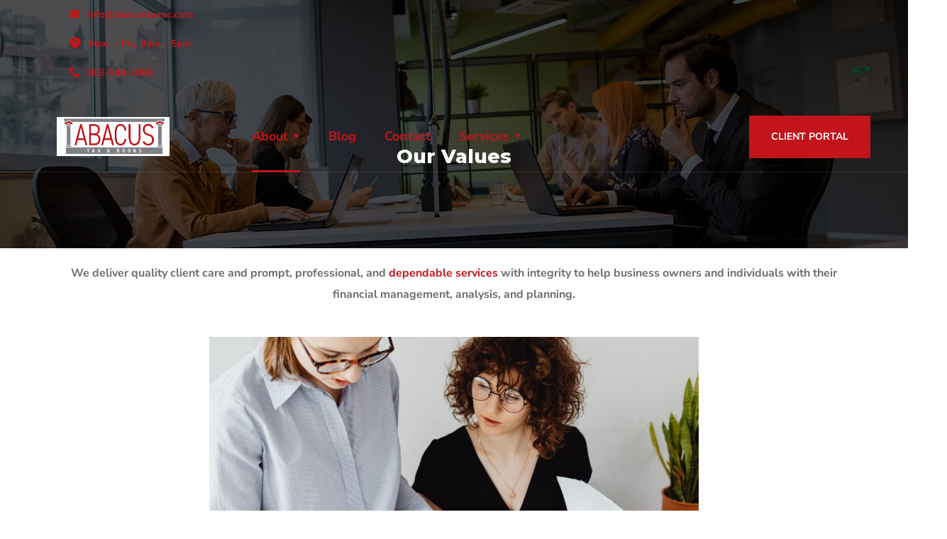

--- FILE ---
content_type: text/html; charset=UTF-8
request_url: https://abacustaxsc.com/our-values/
body_size: 18018
content:
<!doctype html>
<html lang="en-US" prefix="og: https://ogp.me/ns#">
<head>
	<meta charset="UTF-8">
	<meta name="viewport" content="width=device-width, initial-scale=1">
	<link rel="profile" href="https://gmpg.org/xfn/11">

	
<!-- Search Engine Optimization by Rank Math PRO - https://rankmath.com/ -->
<title>Our Values | Abacus Tax &amp; Books</title><link rel="preload" href="https://abacustaxsc.com/wp-content/cache/perfmatters/abacustaxsc.com/css/page-5654.used.css?ver=1763436113" as="style" /><link rel="stylesheet" id="perfmatters-used-css" href="https://abacustaxsc.com/wp-content/cache/perfmatters/abacustaxsc.com/css/page-5654.used.css?ver=1763436113" media="all" />
<meta name="description" content="Discover the core values of Abacus Tax &amp; Books: integrity excellence and trusted client commitment. Our principles guide tax, accounting &amp; bookkeeping services."/>
<meta name="robots" content="follow, index, max-snippet:-1, max-video-preview:-1, max-image-preview:large"/>
<link rel="canonical" href="https://abacustaxsc.com/our-values/" />
<meta property="og:locale" content="en_US" />
<meta property="og:type" content="article" />
<meta property="og:title" content="Our Values | Abacus Tax &amp; Books" />
<meta property="og:description" content="Discover the core values of Abacus Tax &amp; Books: integrity excellence and trusted client commitment. Our principles guide tax, accounting &amp; bookkeeping services." />
<meta property="og:url" content="https://abacustaxsc.com/our-values/" />
<meta property="og:site_name" content="Abacus Tax &amp; Books" />
<meta property="article:publisher" content="https://www.facebook.com/abacustaxsc" />
<meta property="og:updated_time" content="2025-01-17T07:43:42+00:00" />
<meta property="og:image" content="https://abacustaxsc.com/wp-content/uploads/2023/08/pexels-karolina-grabowska-7681085-1024x683.jpg" />
<meta property="og:image:secure_url" content="https://abacustaxsc.com/wp-content/uploads/2023/08/pexels-karolina-grabowska-7681085-1024x683.jpg" />
<meta property="og:image:alt" content="Values" />
<meta property="article:published_time" content="2023-12-29T07:23:04+00:00" />
<meta property="article:modified_time" content="2025-01-17T07:43:42+00:00" />
<meta name="twitter:card" content="summary_large_image" />
<meta name="twitter:title" content="Our Values | Abacus Tax &amp; Books" />
<meta name="twitter:description" content="Discover the core values of Abacus Tax &amp; Books: integrity excellence and trusted client commitment. Our principles guide tax, accounting &amp; bookkeeping services." />
<meta name="twitter:image" content="https://abacustaxsc.com/wp-content/uploads/2023/08/pexels-karolina-grabowska-7681085-1024x683.jpg" />
<meta name="twitter:label1" content="Time to read" />
<meta name="twitter:data1" content="Less than a minute" />
<script type="application/ld+json" class="rank-math-schema-pro">{"@context":"https://schema.org","@graph":[{"@type":"Product","name":"Our Values | Abacus Tax &amp; Books","url":"https://abacustaxsc.com/our-values/","aggregateRating":{"ratingCount":"6","ratingValue":"4.3","reviewCount":"6","@type":"AggregateRating"},"brand":{"@type":"Organization","name":"Accountant","url":"https://abacustaxsc.com/"},"category":"Accountant &amp; Bookkeeping","description":"Discover the core values of Abacus Tax &amp; Books: integrity excellence and trusted client commitment. Our principles guide tax, accounting &amp; bookkeeping services.","review":[{"@type":"Review","author":{"@type":"Person","name":"Jennifer Leftwich"},"datePublished":"April 25, 2024","reviewBody":"Abacus Tax does a wonderful job! They are good people and provide quality services. Definitely recommend!","url":"https://maps.app.goo.gl/eXdoaRaore6UQo2X8"},{"@type":"Review","author":{"@type":"Person","name":"Tycoon Companies"},"datePublished":"April 19, 2023","reviewBody":"Have used Abacus for years for my small business taxes and bookkeeping, absolutely thrilled with the attention to detail and timeliness of their work. Great accountants!"},{"@type":"Review","author":{"@type":"Person","name":"Alexander Sazhnev"},"datePublished":"March 07, 2023","reviewBody":"Thomas and Abby is very professional and responsible team."},{"@type":"Review","author":{"@type":"Person","name":"Xavier Valentin"},"datePublished":"January 22, 2023","reviewBody":"Seemed very good at first but they gave us an estimated refund amount which was small, but still a refund. Then when taxes were filed we owed $1200. When I asked what was the reason for the swing in refund/amount owed. The only explanation was \u201cthat\u2019s what you owe\u201d no ownership as to what changed from their estimation."},{"@type":"Review","author":{"@type":"Person","name":"Frances St.Germain"},"datePublished":"October 05, 2022","reviewBody":"He is an excellent accountant!!!"}]},{"@type":["Organization","Person"],"@id":"https://abacustaxsc.com/#person","name":"Abacus Tax &amp; Books","url":"https://abacustaxsc.com","sameAs":["https://www.facebook.com/abacustaxsc"],"email":"thomas@abacustaxsc.com","address":{"@type":"PostalAddress","streetAddress":"1180 Stonecrest Blvd Suite 102","addressLocality":"Fort Mill","addressRegion":"SC","postalCode":"29708","addressCountry":"US"},"logo":{"@type":"ImageObject","@id":"https://abacustaxsc.com/#logo","url":"https://abacustaxsc.com/wp-content/uploads/2025/01/image001-1.jpg","contentUrl":"https://abacustaxsc.com/wp-content/uploads/2025/01/image001-1.jpg","caption":"Abacus Tax &amp; Books","inLanguage":"en-US","width":"300","height":"102"},"telephone":"(803) 548-1099","image":{"@id":"https://abacustaxsc.com/#logo"}},{"@type":"WebSite","@id":"https://abacustaxsc.com/#website","url":"https://abacustaxsc.com","name":"Abacus Tax &amp; Books","alternateName":"Abacus Tax &amp; Books","publisher":{"@id":"https://abacustaxsc.com/#person"},"inLanguage":"en-US"},{"@type":"ImageObject","@id":"https://abacustaxsc.com/wp-content/uploads/2023/08/pexels-karolina-grabowska-7681085-1024x683.jpg","url":"https://abacustaxsc.com/wp-content/uploads/2023/08/pexels-karolina-grabowska-7681085-1024x683.jpg","width":"200","height":"200","inLanguage":"en-US"},{"@type":"BreadcrumbList","@id":"https://abacustaxsc.com/our-values/#breadcrumb","itemListElement":[{"@type":"ListItem","position":"1","item":{"@id":"https://abacustaxsc.com","name":"Home"}},{"@type":"ListItem","position":"2","item":{"@id":"https://abacustaxsc.com/our-values/","name":"Our Values"}}]},{"@type":"ItemPage","@id":"https://abacustaxsc.com/our-values/#webpage","url":"https://abacustaxsc.com/our-values/","name":"Our Values | Abacus Tax &amp; Books","datePublished":"2023-12-29T07:23:04+00:00","dateModified":"2025-01-17T07:43:42+00:00","isPartOf":{"@id":"https://abacustaxsc.com/#website"},"primaryImageOfPage":{"@id":"https://abacustaxsc.com/wp-content/uploads/2023/08/pexels-karolina-grabowska-7681085-1024x683.jpg"},"inLanguage":"en-US","breadcrumb":{"@id":"https://abacustaxsc.com/our-values/#breadcrumb"}},{"@type":"Person","@id":"https://abacustaxsc.com/author/admin/","name":"admin","url":"https://abacustaxsc.com/author/admin/","image":{"@type":"ImageObject","@id":"https://secure.gravatar.com/avatar/9d79ea940eb608958a554de98c6fa70167a39b5859dd728e7c58d32d4c57cce0?s=96&amp;d=mm&amp;r=g","url":"https://secure.gravatar.com/avatar/9d79ea940eb608958a554de98c6fa70167a39b5859dd728e7c58d32d4c57cce0?s=96&amp;d=mm&amp;r=g","caption":"admin","inLanguage":"en-US"},"sameAs":["https://abacustaxsc.com"]},{"@type":"Article","headline":"Our Values | Abacus Tax &amp; Books","keywords":"Values","datePublished":"2023-12-29T07:23:04+00:00","dateModified":"2025-01-17T07:43:42+00:00","author":{"@id":"https://abacustaxsc.com/author/admin/","name":"admin"},"publisher":{"@id":"https://abacustaxsc.com/#person"},"description":"Discover the core values of Abacus Tax &amp; Books: integrity excellence and trusted client commitment. Our principles guide tax, accounting &amp; bookkeeping services.","name":"Our Values | Abacus Tax &amp; Books","@id":"https://abacustaxsc.com/our-values/#richSnippet","isPartOf":{"@id":"https://abacustaxsc.com/our-values/#webpage"},"image":{"@id":"https://abacustaxsc.com/wp-content/uploads/2023/08/pexels-karolina-grabowska-7681085-1024x683.jpg"},"inLanguage":"en-US","mainEntityOfPage":{"@id":"https://abacustaxsc.com/our-values/#webpage"}}]}</script>
<!-- /Rank Math WordPress SEO plugin -->

<link rel='dns-prefetch' href='//fonts.googleapis.com' />
<link rel="alternate" type="application/rss+xml" title="Abacustaxsc &raquo; Feed" href="https://abacustaxsc.com/feed/" />
<link rel="alternate" type="application/rss+xml" title="Abacustaxsc &raquo; Comments Feed" href="https://abacustaxsc.com/comments/feed/" />
<link rel="alternate" title="oEmbed (JSON)" type="application/json+oembed" href="https://abacustaxsc.com/wp-json/oembed/1.0/embed?url=https%3A%2F%2Fabacustaxsc.com%2Four-values%2F" />
<link rel="alternate" title="oEmbed (XML)" type="text/xml+oembed" href="https://abacustaxsc.com/wp-json/oembed/1.0/embed?url=https%3A%2F%2Fabacustaxsc.com%2Four-values%2F&#038;format=xml" />
<style id='wp-img-auto-sizes-contain-inline-css' type='text/css'>
img:is([sizes=auto i],[sizes^="auto," i]){contain-intrinsic-size:3000px 1500px}
/*# sourceURL=wp-img-auto-sizes-contain-inline-css */
</style>
<style id='classic-theme-styles-inline-css' type='text/css'>
/*! This file is auto-generated */
.wp-block-button__link{color:#fff;background-color:#32373c;border-radius:9999px;box-shadow:none;text-decoration:none;padding:calc(.667em + 2px) calc(1.333em + 2px);font-size:1.125em}.wp-block-file__button{background:#32373c;color:#fff;text-decoration:none}
/*# sourceURL=/wp-includes/css/classic-themes.min.css */
</style>
<style id='global-styles-inline-css' type='text/css'>
:root{--wp--preset--aspect-ratio--square: 1;--wp--preset--aspect-ratio--4-3: 4/3;--wp--preset--aspect-ratio--3-4: 3/4;--wp--preset--aspect-ratio--3-2: 3/2;--wp--preset--aspect-ratio--2-3: 2/3;--wp--preset--aspect-ratio--16-9: 16/9;--wp--preset--aspect-ratio--9-16: 9/16;--wp--preset--color--black: #000000;--wp--preset--color--cyan-bluish-gray: #abb8c3;--wp--preset--color--white: #ffffff;--wp--preset--color--pale-pink: #f78da7;--wp--preset--color--vivid-red: #cf2e2e;--wp--preset--color--luminous-vivid-orange: #ff6900;--wp--preset--color--luminous-vivid-amber: #fcb900;--wp--preset--color--light-green-cyan: #7bdcb5;--wp--preset--color--vivid-green-cyan: #00d084;--wp--preset--color--pale-cyan-blue: #8ed1fc;--wp--preset--color--vivid-cyan-blue: #0693e3;--wp--preset--color--vivid-purple: #9b51e0;--wp--preset--gradient--vivid-cyan-blue-to-vivid-purple: linear-gradient(135deg,rgb(6,147,227) 0%,rgb(155,81,224) 100%);--wp--preset--gradient--light-green-cyan-to-vivid-green-cyan: linear-gradient(135deg,rgb(122,220,180) 0%,rgb(0,208,130) 100%);--wp--preset--gradient--luminous-vivid-amber-to-luminous-vivid-orange: linear-gradient(135deg,rgb(252,185,0) 0%,rgb(255,105,0) 100%);--wp--preset--gradient--luminous-vivid-orange-to-vivid-red: linear-gradient(135deg,rgb(255,105,0) 0%,rgb(207,46,46) 100%);--wp--preset--gradient--very-light-gray-to-cyan-bluish-gray: linear-gradient(135deg,rgb(238,238,238) 0%,rgb(169,184,195) 100%);--wp--preset--gradient--cool-to-warm-spectrum: linear-gradient(135deg,rgb(74,234,220) 0%,rgb(151,120,209) 20%,rgb(207,42,186) 40%,rgb(238,44,130) 60%,rgb(251,105,98) 80%,rgb(254,248,76) 100%);--wp--preset--gradient--blush-light-purple: linear-gradient(135deg,rgb(255,206,236) 0%,rgb(152,150,240) 100%);--wp--preset--gradient--blush-bordeaux: linear-gradient(135deg,rgb(254,205,165) 0%,rgb(254,45,45) 50%,rgb(107,0,62) 100%);--wp--preset--gradient--luminous-dusk: linear-gradient(135deg,rgb(255,203,112) 0%,rgb(199,81,192) 50%,rgb(65,88,208) 100%);--wp--preset--gradient--pale-ocean: linear-gradient(135deg,rgb(255,245,203) 0%,rgb(182,227,212) 50%,rgb(51,167,181) 100%);--wp--preset--gradient--electric-grass: linear-gradient(135deg,rgb(202,248,128) 0%,rgb(113,206,126) 100%);--wp--preset--gradient--midnight: linear-gradient(135deg,rgb(2,3,129) 0%,rgb(40,116,252) 100%);--wp--preset--font-size--small: 13px;--wp--preset--font-size--medium: 20px;--wp--preset--font-size--large: 36px;--wp--preset--font-size--x-large: 42px;--wp--preset--spacing--20: 0.44rem;--wp--preset--spacing--30: 0.67rem;--wp--preset--spacing--40: 1rem;--wp--preset--spacing--50: 1.5rem;--wp--preset--spacing--60: 2.25rem;--wp--preset--spacing--70: 3.38rem;--wp--preset--spacing--80: 5.06rem;--wp--preset--shadow--natural: 6px 6px 9px rgba(0, 0, 0, 0.2);--wp--preset--shadow--deep: 12px 12px 50px rgba(0, 0, 0, 0.4);--wp--preset--shadow--sharp: 6px 6px 0px rgba(0, 0, 0, 0.2);--wp--preset--shadow--outlined: 6px 6px 0px -3px rgb(255, 255, 255), 6px 6px rgb(0, 0, 0);--wp--preset--shadow--crisp: 6px 6px 0px rgb(0, 0, 0);}:where(.is-layout-flex){gap: 0.5em;}:where(.is-layout-grid){gap: 0.5em;}body .is-layout-flex{display: flex;}.is-layout-flex{flex-wrap: wrap;align-items: center;}.is-layout-flex > :is(*, div){margin: 0;}body .is-layout-grid{display: grid;}.is-layout-grid > :is(*, div){margin: 0;}:where(.wp-block-columns.is-layout-flex){gap: 2em;}:where(.wp-block-columns.is-layout-grid){gap: 2em;}:where(.wp-block-post-template.is-layout-flex){gap: 1.25em;}:where(.wp-block-post-template.is-layout-grid){gap: 1.25em;}.has-black-color{color: var(--wp--preset--color--black) !important;}.has-cyan-bluish-gray-color{color: var(--wp--preset--color--cyan-bluish-gray) !important;}.has-white-color{color: var(--wp--preset--color--white) !important;}.has-pale-pink-color{color: var(--wp--preset--color--pale-pink) !important;}.has-vivid-red-color{color: var(--wp--preset--color--vivid-red) !important;}.has-luminous-vivid-orange-color{color: var(--wp--preset--color--luminous-vivid-orange) !important;}.has-luminous-vivid-amber-color{color: var(--wp--preset--color--luminous-vivid-amber) !important;}.has-light-green-cyan-color{color: var(--wp--preset--color--light-green-cyan) !important;}.has-vivid-green-cyan-color{color: var(--wp--preset--color--vivid-green-cyan) !important;}.has-pale-cyan-blue-color{color: var(--wp--preset--color--pale-cyan-blue) !important;}.has-vivid-cyan-blue-color{color: var(--wp--preset--color--vivid-cyan-blue) !important;}.has-vivid-purple-color{color: var(--wp--preset--color--vivid-purple) !important;}.has-black-background-color{background-color: var(--wp--preset--color--black) !important;}.has-cyan-bluish-gray-background-color{background-color: var(--wp--preset--color--cyan-bluish-gray) !important;}.has-white-background-color{background-color: var(--wp--preset--color--white) !important;}.has-pale-pink-background-color{background-color: var(--wp--preset--color--pale-pink) !important;}.has-vivid-red-background-color{background-color: var(--wp--preset--color--vivid-red) !important;}.has-luminous-vivid-orange-background-color{background-color: var(--wp--preset--color--luminous-vivid-orange) !important;}.has-luminous-vivid-amber-background-color{background-color: var(--wp--preset--color--luminous-vivid-amber) !important;}.has-light-green-cyan-background-color{background-color: var(--wp--preset--color--light-green-cyan) !important;}.has-vivid-green-cyan-background-color{background-color: var(--wp--preset--color--vivid-green-cyan) !important;}.has-pale-cyan-blue-background-color{background-color: var(--wp--preset--color--pale-cyan-blue) !important;}.has-vivid-cyan-blue-background-color{background-color: var(--wp--preset--color--vivid-cyan-blue) !important;}.has-vivid-purple-background-color{background-color: var(--wp--preset--color--vivid-purple) !important;}.has-black-border-color{border-color: var(--wp--preset--color--black) !important;}.has-cyan-bluish-gray-border-color{border-color: var(--wp--preset--color--cyan-bluish-gray) !important;}.has-white-border-color{border-color: var(--wp--preset--color--white) !important;}.has-pale-pink-border-color{border-color: var(--wp--preset--color--pale-pink) !important;}.has-vivid-red-border-color{border-color: var(--wp--preset--color--vivid-red) !important;}.has-luminous-vivid-orange-border-color{border-color: var(--wp--preset--color--luminous-vivid-orange) !important;}.has-luminous-vivid-amber-border-color{border-color: var(--wp--preset--color--luminous-vivid-amber) !important;}.has-light-green-cyan-border-color{border-color: var(--wp--preset--color--light-green-cyan) !important;}.has-vivid-green-cyan-border-color{border-color: var(--wp--preset--color--vivid-green-cyan) !important;}.has-pale-cyan-blue-border-color{border-color: var(--wp--preset--color--pale-cyan-blue) !important;}.has-vivid-cyan-blue-border-color{border-color: var(--wp--preset--color--vivid-cyan-blue) !important;}.has-vivid-purple-border-color{border-color: var(--wp--preset--color--vivid-purple) !important;}.has-vivid-cyan-blue-to-vivid-purple-gradient-background{background: var(--wp--preset--gradient--vivid-cyan-blue-to-vivid-purple) !important;}.has-light-green-cyan-to-vivid-green-cyan-gradient-background{background: var(--wp--preset--gradient--light-green-cyan-to-vivid-green-cyan) !important;}.has-luminous-vivid-amber-to-luminous-vivid-orange-gradient-background{background: var(--wp--preset--gradient--luminous-vivid-amber-to-luminous-vivid-orange) !important;}.has-luminous-vivid-orange-to-vivid-red-gradient-background{background: var(--wp--preset--gradient--luminous-vivid-orange-to-vivid-red) !important;}.has-very-light-gray-to-cyan-bluish-gray-gradient-background{background: var(--wp--preset--gradient--very-light-gray-to-cyan-bluish-gray) !important;}.has-cool-to-warm-spectrum-gradient-background{background: var(--wp--preset--gradient--cool-to-warm-spectrum) !important;}.has-blush-light-purple-gradient-background{background: var(--wp--preset--gradient--blush-light-purple) !important;}.has-blush-bordeaux-gradient-background{background: var(--wp--preset--gradient--blush-bordeaux) !important;}.has-luminous-dusk-gradient-background{background: var(--wp--preset--gradient--luminous-dusk) !important;}.has-pale-ocean-gradient-background{background: var(--wp--preset--gradient--pale-ocean) !important;}.has-electric-grass-gradient-background{background: var(--wp--preset--gradient--electric-grass) !important;}.has-midnight-gradient-background{background: var(--wp--preset--gradient--midnight) !important;}.has-small-font-size{font-size: var(--wp--preset--font-size--small) !important;}.has-medium-font-size{font-size: var(--wp--preset--font-size--medium) !important;}.has-large-font-size{font-size: var(--wp--preset--font-size--large) !important;}.has-x-large-font-size{font-size: var(--wp--preset--font-size--x-large) !important;}
:where(.wp-block-post-template.is-layout-flex){gap: 1.25em;}:where(.wp-block-post-template.is-layout-grid){gap: 1.25em;}
:where(.wp-block-term-template.is-layout-flex){gap: 1.25em;}:where(.wp-block-term-template.is-layout-grid){gap: 1.25em;}
:where(.wp-block-columns.is-layout-flex){gap: 2em;}:where(.wp-block-columns.is-layout-grid){gap: 2em;}
:root :where(.wp-block-pullquote){font-size: 1.5em;line-height: 1.6;}
/*# sourceURL=global-styles-inline-css */
</style>
<link rel="stylesheet" id="contact-form-7-css" href="https://abacustaxsc.com/wp-content/plugins/contact-form-7/includes/css/styles.css?ver=6.1.4" type="text/css" media="print" onload="this.media=&#039;all&#039;;this.onload=null;">
<link rel='stylesheet' id='engitech-fonts-css' href='https://fonts.googleapis.com/css?family=Montserrat%3A100%2C100i%2C200%2C200i%2C300%2C300i%2C400%2C400i%2C500%2C500i%2C600%2C600i%2C700%2C700i%2C800%2C800i%2C900%2C900i%7CNunito+Sans%3A200%2C200i%2C300%2C300i%2C400%2C400i%2C600%2C600i%2C700%2C700i%2C800%2C800i%2C900%2C900i&#038;subset=latin%2Clatin-ext' type='text/css' media='all' />
<link rel="stylesheet" id="bootstrap-css" href="https://abacustaxsc.com/wp-content/themes/engitech/css/bootstrap.css?ver=4.0" type="text/css" media="print" onload="this.media=&#039;all&#039;;this.onload=null;">
<link rel="stylesheet" id="engitech-awesome-font-css" href="https://abacustaxsc.com/wp-content/themes/engitech/css/font-awesome.min.css?ver=6.9" type="text/css" media="print" onload="this.media=&#039;all&#039;;this.onload=null;">
<link rel="stylesheet" id="engitech-flaticon-font-css" href="https://abacustaxsc.com/wp-content/themes/engitech/css/flaticon.css?ver=6.9" type="text/css" media="print" onload="this.media=&#039;all&#039;;this.onload=null;">
<link rel="stylesheet" id="slick-slider-css" href="https://abacustaxsc.com/wp-content/themes/engitech/css/slick.css?ver=6.9" type="text/css" media="print" onload="this.media=&#039;all&#039;;this.onload=null;">
<link rel="stylesheet" id="slick-theme-css" href="https://abacustaxsc.com/wp-content/themes/engitech/css/slick-theme.css?ver=6.9" type="text/css" media="print" onload="this.media=&#039;all&#039;;this.onload=null;">
<link rel="stylesheet" id="magnific-popup-css" href="https://abacustaxsc.com/wp-content/themes/engitech/css/magnific-popup.css?ver=6.9" type="text/css" media="print" onload="this.media=&#039;all&#039;;this.onload=null;">
<link rel="stylesheet" id="engitech-style-css" href="https://abacustaxsc.com/wp-content/themes/engitech-child/style.css?ver=6.9" type="text/css" media="print" onload="this.media=&#039;all&#039;;this.onload=null;">
<link rel="stylesheet" id="simple-likes-public-css-css" href="https://abacustaxsc.com/wp-content/themes/engitech/inc/backend/css/simple-likes-public.css?ver=6.9" type="text/css" media="print" onload="this.media=&#039;all&#039;;this.onload=null;">
<link rel="stylesheet" id="elementor-icons-css" href="https://abacustaxsc.com/wp-content/plugins/elementor/assets/lib/eicons/css/elementor-icons.min.css?ver=5.45.0" type="text/css" media="print" onload="this.media=&#039;all&#039;;this.onload=null;">
<link rel="stylesheet" id="elementor-frontend-css" href="https://abacustaxsc.com/wp-content/plugins/elementor/assets/css/frontend.min.css?ver=3.34.0" type="text/css" media="print" onload="this.media=&#039;all&#039;;this.onload=null;">
<link rel='stylesheet' id='elementor-post-7-css' href='https://abacustaxsc.com/wp-content/uploads/elementor/css/post-7.css?ver=1766459640' type='text/css' media='all' />
<link rel="stylesheet" id="widget-image-css" href="https://abacustaxsc.com/wp-content/plugins/elementor/assets/css/widget-image.min.css?ver=3.34.0" type="text/css" media="print" onload="this.media=&#039;all&#039;;this.onload=null;">
<link rel='stylesheet' id='elementor-post-5654-css' href='https://abacustaxsc.com/wp-content/uploads/elementor/css/post-5654.css?ver=1766465421' type='text/css' media='all' />
<link rel='stylesheet' id='elementor-gf-local-roboto-css' href='https://abacustaxsc.com/wp-content/uploads/elementor/google-fonts/css/roboto.css?ver=1742221840' type='text/css' media='all' />
<link rel='stylesheet' id='elementor-gf-local-robotoslab-css' href='https://abacustaxsc.com/wp-content/uploads/elementor/google-fonts/css/robotoslab.css?ver=1742221847' type='text/css' media='all' />
<script type="text/javascript" src="https://abacustaxsc.com/wp-includes/js/jquery/jquery.min.js?ver=3.7.1" id="jquery-core-js"></script>
<script type="text/javascript" src="https://abacustaxsc.com/wp-includes/js/jquery/jquery-migrate.min.js?ver=3.4.1" id="jquery-migrate-js" defer></script>
<script type="text/javascript" id="simple-likes-public-js-js-extra">
/* <![CDATA[ */
var simpleLikes = {"ajaxurl":"https://abacustaxsc.com/wp-admin/admin-ajax.php","like":"Like","unlike":"Unlike"};
//# sourceURL=simple-likes-public-js-js-extra
/* ]]> */
</script>
<script type="text/javascript" src="https://abacustaxsc.com/wp-content/themes/engitech/inc/backend/js/simple-likes-public.js?ver=0.5" id="simple-likes-public-js-js" defer></script>
<link rel="https://api.w.org/" href="https://abacustaxsc.com/wp-json/" /><link rel="alternate" title="JSON" type="application/json" href="https://abacustaxsc.com/wp-json/wp/v2/pages/5654" /><link rel="EditURI" type="application/rsd+xml" title="RSD" href="https://abacustaxsc.com/xmlrpc.php?rsd" />

<link rel='shortlink' href='https://abacustaxsc.com/?p=5654' />
        <script>
                    </script>
    <style type="text/css">
        /****Main Color****/

        	/*Background Color*/
            .bg-primary,
            .octf-btn,
            .octf-btn.octf-btn-second:hover, .octf-btn.octf-btn-second:focus,
            .main-navigation > ul > li:before,
            .cart-icon .count,
            .post-box .post-cat a,
            .post-box .btn-play:hover i,
            .page-pagination li span, .page-pagination li a:hover,
            .blog-post .share-post a,
            .post-nav a:before,
            .widget-area .widget .widget-title:before,
            .search-form .search-submit,
            .icon-box-s2.s2:after,
            .tech-box:hover,
            .ot-image-box:after,
            .service-box .icon-main,
            .serv-box-2:hover .icon-main,
            .project-slider .projects-box:hover .portfolio-info .btn-link,
            .project-slider .slick-arrow:hover,
            .ot-counter h6:before,
            .ot-progress .progress-bar,
            .video-popup a:hover,
            .ot-tabs .tab-link,
            .ot-tabs .tab-link.current, .ot-tabs .tab-link:hover,
            .ot-industries .indus-item .item-inner .overlay:after,
            .mc4wp-form-fields .subscribe-inner-form .subscribe-btn-icon{background:#c3141b;}

            /*Border Color*/
            .post-box .btn-play:hover:before, .post-box .btn-play:hover:after,
            .page-pagination li span, .page-pagination li a:hover,
            .tech-box:hover,
            .video-popup a:hover span{border-color:#c3141b;}

            /*Color*/
            .text-primary,
            .slick-arrow:not(.slick-disabled):hover,
            .btn-details,
            .btn-details:visited,
            a:hover, a:focus, a:active,
            .header-topbar a:hover,
            .extra-text a,
            .header-style-3 .header-topbar a:hover,
            .main-navigation ul > li > a:hover,
            .main-navigation ul li li a:before,
            .main-navigation ul li li a:hover,.main-navigation ul ul li.current-menu-item > a,.main-navigation ul ul li.current-menu-ancestor > a,
            .main-navigation ul > li.menu-item-has-children > a:hover:after,
            .octf-btn-cta .contact-header i,
            .header-style-3 .main-navigation ul.menu > li > a:hover,.header-style-3 .octf-btn-cta .octf-cta-icons i:hover,
            .header_mobile .mobile_nav .mobile_mainmenu li li a:hover,.header_mobile .mobile_nav .mobile_mainmenu ul > li > ul > li.current-menu-ancestor > a,
            .header_mobile .mobile_nav .mobile_mainmenu > li > a:hover, .header_mobile .mobile_nav .mobile_mainmenu > li.current-menu-item > a,.header_mobile .mobile_nav .mobile_mainmenu > li.current-menu-ancestor > a,
            .page-header,
            .page-header .breadcrumbs li:before,
            .post-box .entry-meta a:hover,
            .post-box .link-box a:hover,
            .post-box .btn-play i,
            .post-box .btn-readmore > a,
            .blog-post .author-bio .author-info .author-socials a:hover,
            .drop-cap span,
            .comments-area .comment-item .comment-meta .comment-reply-link,
            .comment-respond .comment-reply-title small a:hover,
            .icon-box-s2 .content-box h5 a:hover,
            .project-slider .projects-box .portfolio-info .btn-link i,
            .contact-info i,
            .ot-accordions .acc-item .acc-toggle:hover,
            .ot-accordions .acc-item.current .acc-toggle,
            .ot-accordions .acc-item.current .acc-toggle i,
            .ot-counter h6,
            .ot-counter2 .s-num,
            .team-wrap .team-social a:hover,
            .ot-pricing-table .inner-table h2,
            .ot-pricing-table .inner-table .details ul li.active:before,
            .ot-countdown li.seperator,
            .video-popup a,
            .dc-text .elementor-drop-cap span,
            .footer-menu ul li a:hover,
            .mc4wp-form-fields .subscribe-inner-form .subscribe-btn-icon:hover,
            #back-to-top{color: #c3141b;}

            .wpcf7 .main-form{background-image: linear-gradient(90deg,#c3141b 0%,#c3141b 100%);}
			

		/****Second Color****/
        
		    /*Background Color*/
                  .bg-second,
                  .octf-btn:hover, .octf-btn:focus,
                  .octf-btn.octf-btn-second,
                  .octf-btn.octf-btn-second:visited,
                  .post-box .post-cat a:hover,
                  .blog-post .tagcloud a:hover,
                  .widget .tagcloud a:hover,
                  .search-form .search-submit:hover,
                  .icon-box-s1 .line-box:after,
                  .project_filters li a:after,
                  .ot-tabs .tab-link:hover, .ot-tabs .tab-link:focus,
                  .wpcf7 .main-form button:hover{background:#c3141b;}

                  /*Color*/
                  blockquote:before,
                  .text-second,
                  .slick-dots li.slick-active button:before,
                  a,
                  a:visited,
                  .post-box .entry-meta,
                  .post-box .entry-meta a,
                  .post-box .link-box i,
                  .post-box .quote-box i,
                  .comment-form .logged-in-as a:hover,
                  .widget-area .widget ul:not(.recent-news) > li a:hover,
                  .widget-area .widget_categories ul li a:before,.widget-area .widget_product_categories ul li a:before,.widget-area .widget_archive ul li a:before,
                  .widget-area .widget_categories ul li a:hover,.widget-area .widget_product_categories ul li a:hover,.widget-area .widget_archive ul li a:hover,
                  .widget-area .widget_categories ul li a:hover + span,.widget-area .widget_product_categories ul li a:hover + span,.widget-area .widget_archive ul li a:hover + span,
                  .widget .recent-news h6 a:hover,
                  .ot-heading > span,
                  .icon-box-s1 .icon-main,
                  .icon-box-s2.s1 .icon-main, .icon-box-s2.s3 .icon-main,
                  .icon-box-s2.s2 .icon-main,
                  .serv-box .content-box ul li a:before,
                  .serv-box .content-box ul li:hover a, .serv-box .content-box ul li.active a,
                  .project_filters li a:hover, .project_filters li a.selected,
                  .ot-pricing-table .octf-btn:hover,
                  .dc-text.dc-text-second .elementor-drop-cap span{color: #c3141b;}

			</style><meta name="generator" content="Elementor 3.34.0; features: additional_custom_breakpoints; settings: css_print_method-external, google_font-enabled, font_display-swap">
			<style>
				.e-con.e-parent:nth-of-type(n+4):not(.e-lazyloaded):not(.e-no-lazyload),
				.e-con.e-parent:nth-of-type(n+4):not(.e-lazyloaded):not(.e-no-lazyload) * {
					background-image: none !important;
				}
				@media screen and (max-height: 1024px) {
					.e-con.e-parent:nth-of-type(n+3):not(.e-lazyloaded):not(.e-no-lazyload),
					.e-con.e-parent:nth-of-type(n+3):not(.e-lazyloaded):not(.e-no-lazyload) * {
						background-image: none !important;
					}
				}
				@media screen and (max-height: 640px) {
					.e-con.e-parent:nth-of-type(n+2):not(.e-lazyloaded):not(.e-no-lazyload),
					.e-con.e-parent:nth-of-type(n+2):not(.e-lazyloaded):not(.e-no-lazyload) * {
						background-image: none !important;
					}
				}
			</style>
			<script type="text/javascript" id="google_gtagjs" src="https://www.googletagmanager.com/gtag/js?id=G-4HTSSJW94N" async="async"></script>
<script type="text/javascript" id="google_gtagjs-inline">
/* <![CDATA[ */
window.dataLayer = window.dataLayer || [];function gtag(){dataLayer.push(arguments);}gtag('js', new Date());gtag('config', 'G-4HTSSJW94N', {} );
/* ]]> */
</script>
<meta name="generator" content="Powered by Slider Revolution 6.7.38 - responsive, Mobile-Friendly Slider Plugin for WordPress with comfortable drag and drop interface." />
<link rel="icon" href="https://abacustaxsc.com/wp-content/uploads/2023/08/cropped-Accounting-service-in-Fort-Mill-SC-1-300x300-1-32x32.png" sizes="32x32" />
<link rel="icon" href="https://abacustaxsc.com/wp-content/uploads/2023/08/cropped-Accounting-service-in-Fort-Mill-SC-1-300x300-1-192x192.png" sizes="192x192" />
<link rel="apple-touch-icon" href="https://abacustaxsc.com/wp-content/uploads/2023/08/cropped-Accounting-service-in-Fort-Mill-SC-1-300x300-1-180x180.png" />
<meta name="msapplication-TileImage" content="https://abacustaxsc.com/wp-content/uploads/2023/08/cropped-Accounting-service-in-Fort-Mill-SC-1-300x300-1-270x270.png" />
<script>function setREVStartSize(e){
			//window.requestAnimationFrame(function() {
				window.RSIW = window.RSIW===undefined ? window.innerWidth : window.RSIW;
				window.RSIH = window.RSIH===undefined ? window.innerHeight : window.RSIH;
				try {
					var pw = document.getElementById(e.c).parentNode.offsetWidth,
						newh;
					pw = pw===0 || isNaN(pw) || (e.l=="fullwidth" || e.layout=="fullwidth") ? window.RSIW : pw;
					e.tabw = e.tabw===undefined ? 0 : parseInt(e.tabw);
					e.thumbw = e.thumbw===undefined ? 0 : parseInt(e.thumbw);
					e.tabh = e.tabh===undefined ? 0 : parseInt(e.tabh);
					e.thumbh = e.thumbh===undefined ? 0 : parseInt(e.thumbh);
					e.tabhide = e.tabhide===undefined ? 0 : parseInt(e.tabhide);
					e.thumbhide = e.thumbhide===undefined ? 0 : parseInt(e.thumbhide);
					e.mh = e.mh===undefined || e.mh=="" || e.mh==="auto" ? 0 : parseInt(e.mh,0);
					if(e.layout==="fullscreen" || e.l==="fullscreen")
						newh = Math.max(e.mh,window.RSIH);
					else{
						e.gw = Array.isArray(e.gw) ? e.gw : [e.gw];
						for (var i in e.rl) if (e.gw[i]===undefined || e.gw[i]===0) e.gw[i] = e.gw[i-1];
						e.gh = e.el===undefined || e.el==="" || (Array.isArray(e.el) && e.el.length==0)? e.gh : e.el;
						e.gh = Array.isArray(e.gh) ? e.gh : [e.gh];
						for (var i in e.rl) if (e.gh[i]===undefined || e.gh[i]===0) e.gh[i] = e.gh[i-1];
											
						var nl = new Array(e.rl.length),
							ix = 0,
							sl;
						e.tabw = e.tabhide>=pw ? 0 : e.tabw;
						e.thumbw = e.thumbhide>=pw ? 0 : e.thumbw;
						e.tabh = e.tabhide>=pw ? 0 : e.tabh;
						e.thumbh = e.thumbhide>=pw ? 0 : e.thumbh;
						for (var i in e.rl) nl[i] = e.rl[i]<window.RSIW ? 0 : e.rl[i];
						sl = nl[0];
						for (var i in nl) if (sl>nl[i] && nl[i]>0) { sl = nl[i]; ix=i;}
						var m = pw>(e.gw[ix]+e.tabw+e.thumbw) ? 1 : (pw-(e.tabw+e.thumbw)) / (e.gw[ix]);
						newh =  (e.gh[ix] * m) + (e.tabh + e.thumbh);
					}
					var el = document.getElementById(e.c);
					if (el!==null && el) el.style.height = newh+"px";
					el = document.getElementById(e.c+"_wrapper");
					if (el!==null && el) {
						el.style.height = newh+"px";
						el.style.display = "block";
					}
				} catch(e){
					console.log("Failure at Presize of Slider:" + e)
				}
			//});
		  };</script>
		<style type="text/css" id="wp-custom-css">
			/* home page content */
.page-id-7371 .page-header{
	display:none;
}

.page-id-7371 .wpforms-field-limit-text{	color:#fff!important;}
.page-id-7371 .wpforms-container .wpforms-field {
    padding: 6px 0;
    position: relative;
}


.page-id-7371 .wpforms-field-label{
	margin: 0 0 6px 0 !important;
	color:#fff!important;
}
.page-id-7371 .wpforms-field-sublabel {
	color:#fff!important;
}
.page-id-7371 .wpforms-container textarea.wpforms-field-large {
    height: 97px !important;
    min-height: 73px;
}
/* home page content */

.elementor-2849 .elementor-element.elementor-element-682c5825 .main-navigation > ul > li:before, .elementor-2849 .elementor-element.elementor-element-682c5825 .main-navigation > ul > li > a.mPS2id-highlight:before {
    background: #c3141b !important;
}
.timeline{
	font-size:22px;
	background-color:#C3141B;
	    border-radius: 57%;
    padding: 12px 20px;
	color:#fff;
}
.formbox .wpforms-field {
    padding: 4px 0;
   
}
.formbox #wpforms-6932-field_2{
	min-height:44px;
	height:44px;
	
}
.formbox .wpforms-field-limit-text{
	color:#c3141b!important;
}
.iconbox:hover {
	background-color:#C3141B;
}
.iconbox:hover .fas{
	color:#fff;
}
.iconbox:hover .far{
	color:#fff;
}
.iconbox:hover .elementor-icon-box-description{
	color:#fff;
}
.iconbox:hover .elementor-icon-box-title span{
	color:#fff;
}

.elementor-2849 .elementor-element.elementor-element-54d76870.elementor-section.is-stuck {
    background: #000000 !important;
}

.octf-btn {
    
    padding: 19px 30px 19px 30px !important;
    
}

.sub-home-6 .wpcf7-submit, .sub-home-7 .octf-btn {
    
    height: auto !important;
    
}

.elementor-2274 .elementor-element.elementor-element-bca1ad3 >.elementor-widget-container {
    border-style: solid;
    border-width: 1px 1px 1px 1px;
    border-color: #000000 !important;
}

.serv-box {
    overflow: hidden;
    position: relative;
    padding: 10px 20px 35px !important;
    background: #fff;
    
}

.page-header .breadcrumbs {
    margin-top: 59px !important;
}

.page-header .page-title {
    padding: 92px 0px 0px 0px !important;
}

.page-header .page-title {
    font-size: 27px !important;
	  text-align: center;
}

.elementor-2849 .elementor-element.elementor-element-717718e1 > .elementor-widget-container {
    padding: 0px 0px 0px 0px;
     border: none !important
}
@media (max-width: 767px){
.elementor-column {
    width: auto !important;
	}
	.site-header .is-stuck {
    position: fixed;
    left: 0;
    right: 0;
    top: 0;
    z-index: 99;
    border: none!important;
}
}

.serv-box .content-box ul li:hover a:before, .serv-box .content-box ul li.active a:before {
    opacity: 1;
    visibility: hidden !important;
}
.blog-post .author-bio {
   
    display: none !important;
}

@media only screen and (min-width: 786px) {
#menu-item-6056{
	display: none !important;
	
}
/* .elementor-3132 .elementor-element.elementor-element-30a1d84 .the-logo img {
    width: 250px !important;
} */
}


.elementor-page .elementor-widget-text-editor, .elementor-page li.elementor-icon-list-item {
  
    list-style-type: none !important;
}
		</style>
		<style id="kirki-inline-styles">.page-header{background-image:url("https://abacustaxsc.com/wp-content/uploads/2023/08/titlebar-bg.jpg");}@media (max-width: 767px){}@media (min-width: 768px) and (max-width: 1024px){}@media (min-width: 1024px){}/* cyrillic-ext */
@font-face {
  font-family: 'Roboto';
  font-style: normal;
  font-weight: 400;
  font-stretch: 100%;
  font-display: swap;
  src: url(https://abacustaxsc.com/wp-content/fonts/roboto/KFOMCnqEu92Fr1ME7kSn66aGLdTylUAMQXC89YmC2DPNWubEbVmZiArmlw.woff2) format('woff2');
  unicode-range: U+0460-052F, U+1C80-1C8A, U+20B4, U+2DE0-2DFF, U+A640-A69F, U+FE2E-FE2F;
}
/* cyrillic */
@font-face {
  font-family: 'Roboto';
  font-style: normal;
  font-weight: 400;
  font-stretch: 100%;
  font-display: swap;
  src: url(https://abacustaxsc.com/wp-content/fonts/roboto/KFOMCnqEu92Fr1ME7kSn66aGLdTylUAMQXC89YmC2DPNWubEbVmQiArmlw.woff2) format('woff2');
  unicode-range: U+0301, U+0400-045F, U+0490-0491, U+04B0-04B1, U+2116;
}
/* greek-ext */
@font-face {
  font-family: 'Roboto';
  font-style: normal;
  font-weight: 400;
  font-stretch: 100%;
  font-display: swap;
  src: url(https://abacustaxsc.com/wp-content/fonts/roboto/KFOMCnqEu92Fr1ME7kSn66aGLdTylUAMQXC89YmC2DPNWubEbVmYiArmlw.woff2) format('woff2');
  unicode-range: U+1F00-1FFF;
}
/* greek */
@font-face {
  font-family: 'Roboto';
  font-style: normal;
  font-weight: 400;
  font-stretch: 100%;
  font-display: swap;
  src: url(https://abacustaxsc.com/wp-content/fonts/roboto/KFOMCnqEu92Fr1ME7kSn66aGLdTylUAMQXC89YmC2DPNWubEbVmXiArmlw.woff2) format('woff2');
  unicode-range: U+0370-0377, U+037A-037F, U+0384-038A, U+038C, U+038E-03A1, U+03A3-03FF;
}
/* math */
@font-face {
  font-family: 'Roboto';
  font-style: normal;
  font-weight: 400;
  font-stretch: 100%;
  font-display: swap;
  src: url(https://abacustaxsc.com/wp-content/fonts/roboto/KFOMCnqEu92Fr1ME7kSn66aGLdTylUAMQXC89YmC2DPNWubEbVnoiArmlw.woff2) format('woff2');
  unicode-range: U+0302-0303, U+0305, U+0307-0308, U+0310, U+0312, U+0315, U+031A, U+0326-0327, U+032C, U+032F-0330, U+0332-0333, U+0338, U+033A, U+0346, U+034D, U+0391-03A1, U+03A3-03A9, U+03B1-03C9, U+03D1, U+03D5-03D6, U+03F0-03F1, U+03F4-03F5, U+2016-2017, U+2034-2038, U+203C, U+2040, U+2043, U+2047, U+2050, U+2057, U+205F, U+2070-2071, U+2074-208E, U+2090-209C, U+20D0-20DC, U+20E1, U+20E5-20EF, U+2100-2112, U+2114-2115, U+2117-2121, U+2123-214F, U+2190, U+2192, U+2194-21AE, U+21B0-21E5, U+21F1-21F2, U+21F4-2211, U+2213-2214, U+2216-22FF, U+2308-230B, U+2310, U+2319, U+231C-2321, U+2336-237A, U+237C, U+2395, U+239B-23B7, U+23D0, U+23DC-23E1, U+2474-2475, U+25AF, U+25B3, U+25B7, U+25BD, U+25C1, U+25CA, U+25CC, U+25FB, U+266D-266F, U+27C0-27FF, U+2900-2AFF, U+2B0E-2B11, U+2B30-2B4C, U+2BFE, U+3030, U+FF5B, U+FF5D, U+1D400-1D7FF, U+1EE00-1EEFF;
}
/* symbols */
@font-face {
  font-family: 'Roboto';
  font-style: normal;
  font-weight: 400;
  font-stretch: 100%;
  font-display: swap;
  src: url(https://abacustaxsc.com/wp-content/fonts/roboto/KFOMCnqEu92Fr1ME7kSn66aGLdTylUAMQXC89YmC2DPNWubEbVn6iArmlw.woff2) format('woff2');
  unicode-range: U+0001-000C, U+000E-001F, U+007F-009F, U+20DD-20E0, U+20E2-20E4, U+2150-218F, U+2190, U+2192, U+2194-2199, U+21AF, U+21E6-21F0, U+21F3, U+2218-2219, U+2299, U+22C4-22C6, U+2300-243F, U+2440-244A, U+2460-24FF, U+25A0-27BF, U+2800-28FF, U+2921-2922, U+2981, U+29BF, U+29EB, U+2B00-2BFF, U+4DC0-4DFF, U+FFF9-FFFB, U+10140-1018E, U+10190-1019C, U+101A0, U+101D0-101FD, U+102E0-102FB, U+10E60-10E7E, U+1D2C0-1D2D3, U+1D2E0-1D37F, U+1F000-1F0FF, U+1F100-1F1AD, U+1F1E6-1F1FF, U+1F30D-1F30F, U+1F315, U+1F31C, U+1F31E, U+1F320-1F32C, U+1F336, U+1F378, U+1F37D, U+1F382, U+1F393-1F39F, U+1F3A7-1F3A8, U+1F3AC-1F3AF, U+1F3C2, U+1F3C4-1F3C6, U+1F3CA-1F3CE, U+1F3D4-1F3E0, U+1F3ED, U+1F3F1-1F3F3, U+1F3F5-1F3F7, U+1F408, U+1F415, U+1F41F, U+1F426, U+1F43F, U+1F441-1F442, U+1F444, U+1F446-1F449, U+1F44C-1F44E, U+1F453, U+1F46A, U+1F47D, U+1F4A3, U+1F4B0, U+1F4B3, U+1F4B9, U+1F4BB, U+1F4BF, U+1F4C8-1F4CB, U+1F4D6, U+1F4DA, U+1F4DF, U+1F4E3-1F4E6, U+1F4EA-1F4ED, U+1F4F7, U+1F4F9-1F4FB, U+1F4FD-1F4FE, U+1F503, U+1F507-1F50B, U+1F50D, U+1F512-1F513, U+1F53E-1F54A, U+1F54F-1F5FA, U+1F610, U+1F650-1F67F, U+1F687, U+1F68D, U+1F691, U+1F694, U+1F698, U+1F6AD, U+1F6B2, U+1F6B9-1F6BA, U+1F6BC, U+1F6C6-1F6CF, U+1F6D3-1F6D7, U+1F6E0-1F6EA, U+1F6F0-1F6F3, U+1F6F7-1F6FC, U+1F700-1F7FF, U+1F800-1F80B, U+1F810-1F847, U+1F850-1F859, U+1F860-1F887, U+1F890-1F8AD, U+1F8B0-1F8BB, U+1F8C0-1F8C1, U+1F900-1F90B, U+1F93B, U+1F946, U+1F984, U+1F996, U+1F9E9, U+1FA00-1FA6F, U+1FA70-1FA7C, U+1FA80-1FA89, U+1FA8F-1FAC6, U+1FACE-1FADC, U+1FADF-1FAE9, U+1FAF0-1FAF8, U+1FB00-1FBFF;
}
/* vietnamese */
@font-face {
  font-family: 'Roboto';
  font-style: normal;
  font-weight: 400;
  font-stretch: 100%;
  font-display: swap;
  src: url(https://abacustaxsc.com/wp-content/fonts/roboto/KFOMCnqEu92Fr1ME7kSn66aGLdTylUAMQXC89YmC2DPNWubEbVmbiArmlw.woff2) format('woff2');
  unicode-range: U+0102-0103, U+0110-0111, U+0128-0129, U+0168-0169, U+01A0-01A1, U+01AF-01B0, U+0300-0301, U+0303-0304, U+0308-0309, U+0323, U+0329, U+1EA0-1EF9, U+20AB;
}
/* latin-ext */
@font-face {
  font-family: 'Roboto';
  font-style: normal;
  font-weight: 400;
  font-stretch: 100%;
  font-display: swap;
  src: url(https://abacustaxsc.com/wp-content/fonts/roboto/KFOMCnqEu92Fr1ME7kSn66aGLdTylUAMQXC89YmC2DPNWubEbVmaiArmlw.woff2) format('woff2');
  unicode-range: U+0100-02BA, U+02BD-02C5, U+02C7-02CC, U+02CE-02D7, U+02DD-02FF, U+0304, U+0308, U+0329, U+1D00-1DBF, U+1E00-1E9F, U+1EF2-1EFF, U+2020, U+20A0-20AB, U+20AD-20C0, U+2113, U+2C60-2C7F, U+A720-A7FF;
}
/* latin */
@font-face {
  font-family: 'Roboto';
  font-style: normal;
  font-weight: 400;
  font-stretch: 100%;
  font-display: swap;
  src: url(https://abacustaxsc.com/wp-content/fonts/roboto/KFOMCnqEu92Fr1ME7kSn66aGLdTylUAMQXC89YmC2DPNWubEbVmUiAo.woff2) format('woff2');
  unicode-range: U+0000-00FF, U+0131, U+0152-0153, U+02BB-02BC, U+02C6, U+02DA, U+02DC, U+0304, U+0308, U+0329, U+2000-206F, U+20AC, U+2122, U+2191, U+2193, U+2212, U+2215, U+FEFF, U+FFFD;
}/* cyrillic-ext */
@font-face {
  font-family: 'Roboto';
  font-style: normal;
  font-weight: 400;
  font-stretch: 100%;
  font-display: swap;
  src: url(https://abacustaxsc.com/wp-content/fonts/roboto/KFOMCnqEu92Fr1ME7kSn66aGLdTylUAMQXC89YmC2DPNWubEbVmZiArmlw.woff2) format('woff2');
  unicode-range: U+0460-052F, U+1C80-1C8A, U+20B4, U+2DE0-2DFF, U+A640-A69F, U+FE2E-FE2F;
}
/* cyrillic */
@font-face {
  font-family: 'Roboto';
  font-style: normal;
  font-weight: 400;
  font-stretch: 100%;
  font-display: swap;
  src: url(https://abacustaxsc.com/wp-content/fonts/roboto/KFOMCnqEu92Fr1ME7kSn66aGLdTylUAMQXC89YmC2DPNWubEbVmQiArmlw.woff2) format('woff2');
  unicode-range: U+0301, U+0400-045F, U+0490-0491, U+04B0-04B1, U+2116;
}
/* greek-ext */
@font-face {
  font-family: 'Roboto';
  font-style: normal;
  font-weight: 400;
  font-stretch: 100%;
  font-display: swap;
  src: url(https://abacustaxsc.com/wp-content/fonts/roboto/KFOMCnqEu92Fr1ME7kSn66aGLdTylUAMQXC89YmC2DPNWubEbVmYiArmlw.woff2) format('woff2');
  unicode-range: U+1F00-1FFF;
}
/* greek */
@font-face {
  font-family: 'Roboto';
  font-style: normal;
  font-weight: 400;
  font-stretch: 100%;
  font-display: swap;
  src: url(https://abacustaxsc.com/wp-content/fonts/roboto/KFOMCnqEu92Fr1ME7kSn66aGLdTylUAMQXC89YmC2DPNWubEbVmXiArmlw.woff2) format('woff2');
  unicode-range: U+0370-0377, U+037A-037F, U+0384-038A, U+038C, U+038E-03A1, U+03A3-03FF;
}
/* math */
@font-face {
  font-family: 'Roboto';
  font-style: normal;
  font-weight: 400;
  font-stretch: 100%;
  font-display: swap;
  src: url(https://abacustaxsc.com/wp-content/fonts/roboto/KFOMCnqEu92Fr1ME7kSn66aGLdTylUAMQXC89YmC2DPNWubEbVnoiArmlw.woff2) format('woff2');
  unicode-range: U+0302-0303, U+0305, U+0307-0308, U+0310, U+0312, U+0315, U+031A, U+0326-0327, U+032C, U+032F-0330, U+0332-0333, U+0338, U+033A, U+0346, U+034D, U+0391-03A1, U+03A3-03A9, U+03B1-03C9, U+03D1, U+03D5-03D6, U+03F0-03F1, U+03F4-03F5, U+2016-2017, U+2034-2038, U+203C, U+2040, U+2043, U+2047, U+2050, U+2057, U+205F, U+2070-2071, U+2074-208E, U+2090-209C, U+20D0-20DC, U+20E1, U+20E5-20EF, U+2100-2112, U+2114-2115, U+2117-2121, U+2123-214F, U+2190, U+2192, U+2194-21AE, U+21B0-21E5, U+21F1-21F2, U+21F4-2211, U+2213-2214, U+2216-22FF, U+2308-230B, U+2310, U+2319, U+231C-2321, U+2336-237A, U+237C, U+2395, U+239B-23B7, U+23D0, U+23DC-23E1, U+2474-2475, U+25AF, U+25B3, U+25B7, U+25BD, U+25C1, U+25CA, U+25CC, U+25FB, U+266D-266F, U+27C0-27FF, U+2900-2AFF, U+2B0E-2B11, U+2B30-2B4C, U+2BFE, U+3030, U+FF5B, U+FF5D, U+1D400-1D7FF, U+1EE00-1EEFF;
}
/* symbols */
@font-face {
  font-family: 'Roboto';
  font-style: normal;
  font-weight: 400;
  font-stretch: 100%;
  font-display: swap;
  src: url(https://abacustaxsc.com/wp-content/fonts/roboto/KFOMCnqEu92Fr1ME7kSn66aGLdTylUAMQXC89YmC2DPNWubEbVn6iArmlw.woff2) format('woff2');
  unicode-range: U+0001-000C, U+000E-001F, U+007F-009F, U+20DD-20E0, U+20E2-20E4, U+2150-218F, U+2190, U+2192, U+2194-2199, U+21AF, U+21E6-21F0, U+21F3, U+2218-2219, U+2299, U+22C4-22C6, U+2300-243F, U+2440-244A, U+2460-24FF, U+25A0-27BF, U+2800-28FF, U+2921-2922, U+2981, U+29BF, U+29EB, U+2B00-2BFF, U+4DC0-4DFF, U+FFF9-FFFB, U+10140-1018E, U+10190-1019C, U+101A0, U+101D0-101FD, U+102E0-102FB, U+10E60-10E7E, U+1D2C0-1D2D3, U+1D2E0-1D37F, U+1F000-1F0FF, U+1F100-1F1AD, U+1F1E6-1F1FF, U+1F30D-1F30F, U+1F315, U+1F31C, U+1F31E, U+1F320-1F32C, U+1F336, U+1F378, U+1F37D, U+1F382, U+1F393-1F39F, U+1F3A7-1F3A8, U+1F3AC-1F3AF, U+1F3C2, U+1F3C4-1F3C6, U+1F3CA-1F3CE, U+1F3D4-1F3E0, U+1F3ED, U+1F3F1-1F3F3, U+1F3F5-1F3F7, U+1F408, U+1F415, U+1F41F, U+1F426, U+1F43F, U+1F441-1F442, U+1F444, U+1F446-1F449, U+1F44C-1F44E, U+1F453, U+1F46A, U+1F47D, U+1F4A3, U+1F4B0, U+1F4B3, U+1F4B9, U+1F4BB, U+1F4BF, U+1F4C8-1F4CB, U+1F4D6, U+1F4DA, U+1F4DF, U+1F4E3-1F4E6, U+1F4EA-1F4ED, U+1F4F7, U+1F4F9-1F4FB, U+1F4FD-1F4FE, U+1F503, U+1F507-1F50B, U+1F50D, U+1F512-1F513, U+1F53E-1F54A, U+1F54F-1F5FA, U+1F610, U+1F650-1F67F, U+1F687, U+1F68D, U+1F691, U+1F694, U+1F698, U+1F6AD, U+1F6B2, U+1F6B9-1F6BA, U+1F6BC, U+1F6C6-1F6CF, U+1F6D3-1F6D7, U+1F6E0-1F6EA, U+1F6F0-1F6F3, U+1F6F7-1F6FC, U+1F700-1F7FF, U+1F800-1F80B, U+1F810-1F847, U+1F850-1F859, U+1F860-1F887, U+1F890-1F8AD, U+1F8B0-1F8BB, U+1F8C0-1F8C1, U+1F900-1F90B, U+1F93B, U+1F946, U+1F984, U+1F996, U+1F9E9, U+1FA00-1FA6F, U+1FA70-1FA7C, U+1FA80-1FA89, U+1FA8F-1FAC6, U+1FACE-1FADC, U+1FADF-1FAE9, U+1FAF0-1FAF8, U+1FB00-1FBFF;
}
/* vietnamese */
@font-face {
  font-family: 'Roboto';
  font-style: normal;
  font-weight: 400;
  font-stretch: 100%;
  font-display: swap;
  src: url(https://abacustaxsc.com/wp-content/fonts/roboto/KFOMCnqEu92Fr1ME7kSn66aGLdTylUAMQXC89YmC2DPNWubEbVmbiArmlw.woff2) format('woff2');
  unicode-range: U+0102-0103, U+0110-0111, U+0128-0129, U+0168-0169, U+01A0-01A1, U+01AF-01B0, U+0300-0301, U+0303-0304, U+0308-0309, U+0323, U+0329, U+1EA0-1EF9, U+20AB;
}
/* latin-ext */
@font-face {
  font-family: 'Roboto';
  font-style: normal;
  font-weight: 400;
  font-stretch: 100%;
  font-display: swap;
  src: url(https://abacustaxsc.com/wp-content/fonts/roboto/KFOMCnqEu92Fr1ME7kSn66aGLdTylUAMQXC89YmC2DPNWubEbVmaiArmlw.woff2) format('woff2');
  unicode-range: U+0100-02BA, U+02BD-02C5, U+02C7-02CC, U+02CE-02D7, U+02DD-02FF, U+0304, U+0308, U+0329, U+1D00-1DBF, U+1E00-1E9F, U+1EF2-1EFF, U+2020, U+20A0-20AB, U+20AD-20C0, U+2113, U+2C60-2C7F, U+A720-A7FF;
}
/* latin */
@font-face {
  font-family: 'Roboto';
  font-style: normal;
  font-weight: 400;
  font-stretch: 100%;
  font-display: swap;
  src: url(https://abacustaxsc.com/wp-content/fonts/roboto/KFOMCnqEu92Fr1ME7kSn66aGLdTylUAMQXC89YmC2DPNWubEbVmUiAo.woff2) format('woff2');
  unicode-range: U+0000-00FF, U+0131, U+0152-0153, U+02BB-02BC, U+02C6, U+02DA, U+02DC, U+0304, U+0308, U+0329, U+2000-206F, U+20AC, U+2122, U+2191, U+2193, U+2212, U+2215, U+FEFF, U+FFFD;
}/* cyrillic-ext */
@font-face {
  font-family: 'Roboto';
  font-style: normal;
  font-weight: 400;
  font-stretch: 100%;
  font-display: swap;
  src: url(https://abacustaxsc.com/wp-content/fonts/roboto/KFOMCnqEu92Fr1ME7kSn66aGLdTylUAMQXC89YmC2DPNWubEbVmZiArmlw.woff2) format('woff2');
  unicode-range: U+0460-052F, U+1C80-1C8A, U+20B4, U+2DE0-2DFF, U+A640-A69F, U+FE2E-FE2F;
}
/* cyrillic */
@font-face {
  font-family: 'Roboto';
  font-style: normal;
  font-weight: 400;
  font-stretch: 100%;
  font-display: swap;
  src: url(https://abacustaxsc.com/wp-content/fonts/roboto/KFOMCnqEu92Fr1ME7kSn66aGLdTylUAMQXC89YmC2DPNWubEbVmQiArmlw.woff2) format('woff2');
  unicode-range: U+0301, U+0400-045F, U+0490-0491, U+04B0-04B1, U+2116;
}
/* greek-ext */
@font-face {
  font-family: 'Roboto';
  font-style: normal;
  font-weight: 400;
  font-stretch: 100%;
  font-display: swap;
  src: url(https://abacustaxsc.com/wp-content/fonts/roboto/KFOMCnqEu92Fr1ME7kSn66aGLdTylUAMQXC89YmC2DPNWubEbVmYiArmlw.woff2) format('woff2');
  unicode-range: U+1F00-1FFF;
}
/* greek */
@font-face {
  font-family: 'Roboto';
  font-style: normal;
  font-weight: 400;
  font-stretch: 100%;
  font-display: swap;
  src: url(https://abacustaxsc.com/wp-content/fonts/roboto/KFOMCnqEu92Fr1ME7kSn66aGLdTylUAMQXC89YmC2DPNWubEbVmXiArmlw.woff2) format('woff2');
  unicode-range: U+0370-0377, U+037A-037F, U+0384-038A, U+038C, U+038E-03A1, U+03A3-03FF;
}
/* math */
@font-face {
  font-family: 'Roboto';
  font-style: normal;
  font-weight: 400;
  font-stretch: 100%;
  font-display: swap;
  src: url(https://abacustaxsc.com/wp-content/fonts/roboto/KFOMCnqEu92Fr1ME7kSn66aGLdTylUAMQXC89YmC2DPNWubEbVnoiArmlw.woff2) format('woff2');
  unicode-range: U+0302-0303, U+0305, U+0307-0308, U+0310, U+0312, U+0315, U+031A, U+0326-0327, U+032C, U+032F-0330, U+0332-0333, U+0338, U+033A, U+0346, U+034D, U+0391-03A1, U+03A3-03A9, U+03B1-03C9, U+03D1, U+03D5-03D6, U+03F0-03F1, U+03F4-03F5, U+2016-2017, U+2034-2038, U+203C, U+2040, U+2043, U+2047, U+2050, U+2057, U+205F, U+2070-2071, U+2074-208E, U+2090-209C, U+20D0-20DC, U+20E1, U+20E5-20EF, U+2100-2112, U+2114-2115, U+2117-2121, U+2123-214F, U+2190, U+2192, U+2194-21AE, U+21B0-21E5, U+21F1-21F2, U+21F4-2211, U+2213-2214, U+2216-22FF, U+2308-230B, U+2310, U+2319, U+231C-2321, U+2336-237A, U+237C, U+2395, U+239B-23B7, U+23D0, U+23DC-23E1, U+2474-2475, U+25AF, U+25B3, U+25B7, U+25BD, U+25C1, U+25CA, U+25CC, U+25FB, U+266D-266F, U+27C0-27FF, U+2900-2AFF, U+2B0E-2B11, U+2B30-2B4C, U+2BFE, U+3030, U+FF5B, U+FF5D, U+1D400-1D7FF, U+1EE00-1EEFF;
}
/* symbols */
@font-face {
  font-family: 'Roboto';
  font-style: normal;
  font-weight: 400;
  font-stretch: 100%;
  font-display: swap;
  src: url(https://abacustaxsc.com/wp-content/fonts/roboto/KFOMCnqEu92Fr1ME7kSn66aGLdTylUAMQXC89YmC2DPNWubEbVn6iArmlw.woff2) format('woff2');
  unicode-range: U+0001-000C, U+000E-001F, U+007F-009F, U+20DD-20E0, U+20E2-20E4, U+2150-218F, U+2190, U+2192, U+2194-2199, U+21AF, U+21E6-21F0, U+21F3, U+2218-2219, U+2299, U+22C4-22C6, U+2300-243F, U+2440-244A, U+2460-24FF, U+25A0-27BF, U+2800-28FF, U+2921-2922, U+2981, U+29BF, U+29EB, U+2B00-2BFF, U+4DC0-4DFF, U+FFF9-FFFB, U+10140-1018E, U+10190-1019C, U+101A0, U+101D0-101FD, U+102E0-102FB, U+10E60-10E7E, U+1D2C0-1D2D3, U+1D2E0-1D37F, U+1F000-1F0FF, U+1F100-1F1AD, U+1F1E6-1F1FF, U+1F30D-1F30F, U+1F315, U+1F31C, U+1F31E, U+1F320-1F32C, U+1F336, U+1F378, U+1F37D, U+1F382, U+1F393-1F39F, U+1F3A7-1F3A8, U+1F3AC-1F3AF, U+1F3C2, U+1F3C4-1F3C6, U+1F3CA-1F3CE, U+1F3D4-1F3E0, U+1F3ED, U+1F3F1-1F3F3, U+1F3F5-1F3F7, U+1F408, U+1F415, U+1F41F, U+1F426, U+1F43F, U+1F441-1F442, U+1F444, U+1F446-1F449, U+1F44C-1F44E, U+1F453, U+1F46A, U+1F47D, U+1F4A3, U+1F4B0, U+1F4B3, U+1F4B9, U+1F4BB, U+1F4BF, U+1F4C8-1F4CB, U+1F4D6, U+1F4DA, U+1F4DF, U+1F4E3-1F4E6, U+1F4EA-1F4ED, U+1F4F7, U+1F4F9-1F4FB, U+1F4FD-1F4FE, U+1F503, U+1F507-1F50B, U+1F50D, U+1F512-1F513, U+1F53E-1F54A, U+1F54F-1F5FA, U+1F610, U+1F650-1F67F, U+1F687, U+1F68D, U+1F691, U+1F694, U+1F698, U+1F6AD, U+1F6B2, U+1F6B9-1F6BA, U+1F6BC, U+1F6C6-1F6CF, U+1F6D3-1F6D7, U+1F6E0-1F6EA, U+1F6F0-1F6F3, U+1F6F7-1F6FC, U+1F700-1F7FF, U+1F800-1F80B, U+1F810-1F847, U+1F850-1F859, U+1F860-1F887, U+1F890-1F8AD, U+1F8B0-1F8BB, U+1F8C0-1F8C1, U+1F900-1F90B, U+1F93B, U+1F946, U+1F984, U+1F996, U+1F9E9, U+1FA00-1FA6F, U+1FA70-1FA7C, U+1FA80-1FA89, U+1FA8F-1FAC6, U+1FACE-1FADC, U+1FADF-1FAE9, U+1FAF0-1FAF8, U+1FB00-1FBFF;
}
/* vietnamese */
@font-face {
  font-family: 'Roboto';
  font-style: normal;
  font-weight: 400;
  font-stretch: 100%;
  font-display: swap;
  src: url(https://abacustaxsc.com/wp-content/fonts/roboto/KFOMCnqEu92Fr1ME7kSn66aGLdTylUAMQXC89YmC2DPNWubEbVmbiArmlw.woff2) format('woff2');
  unicode-range: U+0102-0103, U+0110-0111, U+0128-0129, U+0168-0169, U+01A0-01A1, U+01AF-01B0, U+0300-0301, U+0303-0304, U+0308-0309, U+0323, U+0329, U+1EA0-1EF9, U+20AB;
}
/* latin-ext */
@font-face {
  font-family: 'Roboto';
  font-style: normal;
  font-weight: 400;
  font-stretch: 100%;
  font-display: swap;
  src: url(https://abacustaxsc.com/wp-content/fonts/roboto/KFOMCnqEu92Fr1ME7kSn66aGLdTylUAMQXC89YmC2DPNWubEbVmaiArmlw.woff2) format('woff2');
  unicode-range: U+0100-02BA, U+02BD-02C5, U+02C7-02CC, U+02CE-02D7, U+02DD-02FF, U+0304, U+0308, U+0329, U+1D00-1DBF, U+1E00-1E9F, U+1EF2-1EFF, U+2020, U+20A0-20AB, U+20AD-20C0, U+2113, U+2C60-2C7F, U+A720-A7FF;
}
/* latin */
@font-face {
  font-family: 'Roboto';
  font-style: normal;
  font-weight: 400;
  font-stretch: 100%;
  font-display: swap;
  src: url(https://abacustaxsc.com/wp-content/fonts/roboto/KFOMCnqEu92Fr1ME7kSn66aGLdTylUAMQXC89YmC2DPNWubEbVmUiAo.woff2) format('woff2');
  unicode-range: U+0000-00FF, U+0131, U+0152-0153, U+02BB-02BC, U+02C6, U+02DA, U+02DC, U+0304, U+0308, U+0329, U+2000-206F, U+20AC, U+2122, U+2191, U+2193, U+2212, U+2215, U+FEFF, U+FFFD;
}</style><style id="wpforms-css-vars-root">
				:root {
					--wpforms-field-border-radius: 3px;
--wpforms-field-background-color: #ffffff;
--wpforms-field-border-color: rgba( 0, 0, 0, 0.25 );
--wpforms-field-text-color: rgba( 0, 0, 0, 0.7 );
--wpforms-label-color: rgba( 0, 0, 0, 0.85 );
--wpforms-label-sublabel-color: rgba( 0, 0, 0, 0.55 );
--wpforms-label-error-color: #d63637;
--wpforms-button-border-radius: 3px;
--wpforms-button-background-color: #066aab;
--wpforms-button-text-color: #ffffff;
--wpforms-field-size-input-height: 43px;
--wpforms-field-size-input-spacing: 15px;
--wpforms-field-size-font-size: 16px;
--wpforms-field-size-line-height: 19px;
--wpforms-field-size-padding-h: 14px;
--wpforms-field-size-checkbox-size: 16px;
--wpforms-field-size-sublabel-spacing: 5px;
--wpforms-field-size-icon-size: 1;
--wpforms-label-size-font-size: 16px;
--wpforms-label-size-line-height: 19px;
--wpforms-label-size-sublabel-font-size: 14px;
--wpforms-label-size-sublabel-line-height: 17px;
--wpforms-button-size-font-size: 17px;
--wpforms-button-size-height: 41px;
--wpforms-button-size-padding-h: 15px;
--wpforms-button-size-margin-top: 10px;

				}
			</style><noscript><style>.perfmatters-lazy[data-src]{display:none !important;}</style></noscript>	
	<!-- Google Tag Manager -->
<script>(function(w,d,s,l,i){w[l]=w[l]||[];w[l].push({'gtm.start':
new Date().getTime(),event:'gtm.js'});var f=d.getElementsByTagName(s)[0],
j=d.createElement(s),dl=l!='dataLayer'?'&l='+l:'';j.async=true;j.src=
'https://www.googletagmanager.com/gtm.js?id='+i+dl;f.parentNode.insertBefore(j,f);
})(window,document,'script','dataLayer','GTM-P24XSXQW');</script>
<!-- End Google Tag Manager -->

</head>

<body class="wp-singular page-template-default page page-id-5654 wp-theme-engitech wp-child-theme-engitech-child elementor-default elementor-kit-7 elementor-page elementor-page-5654 engitech-theme-ver-1.3 wordpress-version-6.9">
	

<div id="page" class="site">
	<!-- #site-header-open -->
<header id="site-header" class="site-header header-overlay">

    <!-- #header-desktop-open -->
    <div class="header-desktop">		<div data-elementor-type="wp-post" data-elementor-id="2849" class="elementor elementor-2849">
						<section class="elementor-section elementor-top-section elementor-element elementor-element-1d5a35ca elementor-section-content-middle ot-traditional elementor-section-boxed elementor-section-height-default elementor-section-height-default" data-id="1d5a35ca" data-element_type="section" data-settings="{&quot;background_background&quot;:&quot;classic&quot;}">
						<div class="elementor-container elementor-column-gap-extended">
					<div class="elementor-column elementor-col-50 elementor-top-column elementor-element elementor-element-2df1eed0 ot-column-items-center ot-flex-column-vertical" data-id="2df1eed0" data-element_type="column">
			<div class="elementor-widget-wrap elementor-element-populated">
						<div class="elementor-element elementor-element-474a939a elementor-icon-list--layout-inline elementor-align-start elementor-list-item-link-full_width elementor-widget elementor-widget-icon-list" data-id="474a939a" data-element_type="widget" data-widget_type="icon-list.default">
				<div class="elementor-widget-container">
							<ul class="elementor-icon-list-items elementor-inline-items">
							<li class="elementor-icon-list-item elementor-inline-item">
											<a href="/cdn-cgi/l/email-protection#98f1f6fef7d8f9faf9fbedebecf9e0ebfbb6fbf7f5">

												<span class="elementor-icon-list-icon">
							<i aria-hidden="true" class="fas fa-envelope"></i>						</span>
										<span class="elementor-icon-list-text"><span class="__cf_email__" data-cfemail="bbd2d5ddd4fbdad9dad8cec8cfdac3c8d895d8d4d6">[email&#160;protected]</span></span>
											</a>
									</li>
								<li class="elementor-icon-list-item elementor-inline-item">
											<span class="elementor-icon-list-icon">
							<i aria-hidden="true" class="fas fa-clock"></i>						</span>
										<span class="elementor-icon-list-text">Mon. – Fri., 9am – 5pm</span>
									</li>
								<li class="elementor-icon-list-item elementor-inline-item">
											<a href="tel:803-548-1099">

												<span class="elementor-icon-list-icon">
							<i aria-hidden="true" class="fas fa-phone-alt"></i>						</span>
										<span class="elementor-icon-list-text">803-548-1099</span>
											</a>
									</li>
						</ul>
						</div>
				</div>
					</div>
		</div>
				<div class="elementor-column elementor-col-50 elementor-top-column elementor-element elementor-element-3221f75a ot-flex-column-horizontal" data-id="3221f75a" data-element_type="column">
			<div class="elementor-widget-wrap">
							</div>
		</div>
					</div>
		</section>
				<section class="elementor-section elementor-top-section elementor-element elementor-element-54d76870 is-fixed ot-traditional elementor-section-boxed elementor-section-height-default elementor-section-height-default" data-id="54d76870" data-element_type="section" data-settings="{&quot;background_background&quot;:&quot;classic&quot;}">
						<div class="elementor-container elementor-column-gap-extended">
					<div class="elementor-column elementor-col-33 elementor-top-column elementor-element elementor-element-25ebcd18 ot-column-items-center ot-flex-column-vertical" data-id="25ebcd18" data-element_type="column">
			<div class="elementor-widget-wrap elementor-element-populated">
						<div class="elementor-element elementor-element-75b705f elementor-widget elementor-widget-ilogo" data-id="75b705f" data-element_type="widget" data-widget_type="ilogo.default">
				<div class="elementor-widget-container">
								
	    	<div class="the-logo">
				<a href="https://abacustaxsc.com/">
					<img width="300" height="102" src="data:image/svg+xml,%3Csvg%20xmlns=&#039;http://www.w3.org/2000/svg&#039;%20width=&#039;300&#039;%20height=&#039;102&#039;%20viewBox=&#039;0%200%20300%20102&#039;%3E%3C/svg%3E" alt="Abacustaxsc" class="perfmatters-lazy" data-src="https://abacustaxsc.com/wp-content/uploads/2020/09/image001-1.png" /><noscript><img width="300" height="102" src="https://abacustaxsc.com/wp-content/uploads/2020/09/image001-1.png" alt="Abacustaxsc"></noscript>
				</a>			        
		    </div>
		    
	    				</div>
				</div>
					</div>
		</div>
				<div class="elementor-column elementor-col-33 elementor-top-column elementor-element elementor-element-7c87aeed ot-flex-column-vertical" data-id="7c87aeed" data-element_type="column">
			<div class="elementor-widget-wrap elementor-element-populated">
						<div class="elementor-element elementor-element-682c5825 elementor-widget elementor-widget-imenu" data-id="682c5825" data-element_type="widget" data-widget_type="imenu.default">
				<div class="elementor-widget-container">
								<nav id="site-navigation" class="main-navigation no-line">			
				<ul id="primary-menu" class="menu"><li id="menu-item-2030" class="menu-item menu-item-type-custom menu-item-object-custom current-menu-ancestor current-menu-parent menu-item-has-children menu-item-2030"><a href="/about-us/">About</a>
<ul class="sub-menu">
	<li id="menu-item-2021" class="menu-item menu-item-type-post_type menu-item-object-page menu-item-2021"><a href="https://abacustaxsc.com/our-team/">Our Team</a></li>
	<li id="menu-item-5680" class="menu-item menu-item-type-post_type menu-item-object-page current-menu-item page_item page-item-5654 current_page_item menu-item-5680"><a href="https://abacustaxsc.com/our-values/" aria-current="page">Our Values</a></li>
</ul>
</li>
<li id="menu-item-2014" class="menu-item menu-item-type-post_type menu-item-object-page menu-item-2014"><a href="https://abacustaxsc.com/blog/">Blog</a></li>
<li id="menu-item-2017" class="menu-item menu-item-type-post_type menu-item-object-page menu-item-2017"><a href="https://abacustaxsc.com/contacts/">Contact</a></li>
<li id="menu-item-2424" class="menu-item menu-item-type-post_type menu-item-object-page menu-item-has-children menu-item-2424"><a href="https://abacustaxsc.com/services/">Services</a>
<ul class="sub-menu">
	<li id="menu-item-5251" class="menu-item menu-item-type-post_type menu-item-object-page menu-item-5251"><a href="https://abacustaxsc.com/bookkeeping/">Bookkeeping Service in Fort Mill SC</a></li>
	<li id="menu-item-5249" class="menu-item menu-item-type-post_type menu-item-object-page menu-item-5249"><a href="https://abacustaxsc.com/quickbooks-support/">Quickbooks Support Service in Fort Mill SC</a></li>
	<li id="menu-item-5250" class="menu-item menu-item-type-post_type menu-item-object-page menu-item-5250"><a href="https://abacustaxsc.com/tax-consulting-and-advice/">Tax Consulting/Advice Fort Mill SC</a></li>
	<li id="menu-item-5686" class="menu-item menu-item-type-post_type menu-item-object-page menu-item-has-children menu-item-5686"><a href="https://abacustaxsc.com/tax-preparation/">Tax Preparation Service in Fort Mill SC</a>
	<ul class="sub-menu">
		<li id="menu-item-5228" class="menu-item menu-item-type-post_type menu-item-object-page menu-item-5228"><a href="https://abacustaxsc.com/tax-preparation-for-individual-taxes/">Individuals</a></li>
		<li id="menu-item-5187" class="menu-item menu-item-type-post_type menu-item-object-page menu-item-5187"><a href="https://abacustaxsc.com/tax-preparation-for-small-to-medium-businesses/">Small To Medium Businesses</a></li>
	</ul>
</li>
</ul>
</li>
<li id="menu-item-6056" class="menu-item menu-item-type-custom menu-item-object-custom menu-item-6056"><a href="https://abacustax.clientportal.com/#/login">Client Portal</a></li>
</ul>			</nav>
	    				</div>
				</div>
					</div>
		</div>
				<div class="elementor-column elementor-col-33 elementor-top-column elementor-element elementor-element-408af14d ot-column-items-center ot-flex-column-horizontal" data-id="408af14d" data-element_type="column">
			<div class="elementor-widget-wrap elementor-element-populated">
						<div class="elementor-element elementor-element-599c4906 elementor-widget__width-initial elementor-widget elementor-widget-ibutton" data-id="599c4906" data-element_type="widget" data-widget_type="ibutton.default">
				<div class="elementor-widget-container">
							<div class="ot-button">
			<a href="https://abacustax.clientportal.com/#/login" class="octf-btn octf-btn-primary">Client Portal</a>
	    </div>
	    				</div>
				</div>
					</div>
		</div>
					</div>
		</section>
				</div>
		</div>    <!-- #header-desktop-close -->

    <!-- #header-mobile-open -->
    <div class="header-mobile">		<div data-elementor-type="wp-post" data-elementor-id="2854" class="elementor elementor-2854">
						<section class="elementor-section elementor-top-section elementor-element elementor-element-55212198 ot-traditional elementor-section-boxed elementor-section-height-default elementor-section-height-default" data-id="55212198" data-element_type="section" data-settings="{&quot;background_background&quot;:&quot;classic&quot;}">
						<div class="elementor-container elementor-column-gap-extended">
					<div class="elementor-column elementor-col-50 elementor-top-column elementor-element elementor-element-4cdb5f0b ot-flex-column-vertical" data-id="4cdb5f0b" data-element_type="column">
			<div class="elementor-widget-wrap elementor-element-populated">
						<div class="elementor-element elementor-element-524c330e elementor-widget-mobile__width-initial elementor-widget elementor-widget-ilogo" data-id="524c330e" data-element_type="widget" data-widget_type="ilogo.default">
				<div class="elementor-widget-container">
								
	    	<div class="the-logo">
				<a href="https://abacustaxsc.com/">
					<img width="300" height="102" src="data:image/svg+xml,%3Csvg%20xmlns=&#039;http://www.w3.org/2000/svg&#039;%20width=&#039;300&#039;%20height=&#039;102&#039;%20viewBox=&#039;0%200%20300%20102&#039;%3E%3C/svg%3E" alt="Abacustaxsc" class="perfmatters-lazy" data-src="https://abacustaxsc.com/wp-content/uploads/2020/09/image001-1.png" /><noscript><img width="300" height="102" src="https://abacustaxsc.com/wp-content/uploads/2020/09/image001-1.png" alt="Abacustaxsc"></noscript>
				</a>			        
		    </div>
		    
	    				</div>
				</div>
					</div>
		</div>
				<div class="elementor-column elementor-col-50 elementor-top-column elementor-element elementor-element-2df0dc0f ot-flex-column-horizontal" data-id="2df0dc0f" data-element_type="column">
			<div class="elementor-widget-wrap elementor-element-populated">
						<div class="elementor-element elementor-element-38196644 elementor-widget elementor-widget-imenu_mobile" data-id="38196644" data-element_type="widget" data-widget_type="imenu_mobile.default">
				<div class="elementor-widget-container">
								
	    	<div class="octf-menu-mobile octf-cta-header">
				<div id="mmenu-toggle" class="mmenu-toggle">
					<button></button>
				</div>
				<div class="site-overlay mmenu-overlay"></div>
				<div id="mmenu-wrapper" class="mmenu-wrapper on-right">
					<div class="mmenu-inner">
						<a class="mmenu-close" href="#"><i class="flaticon-right-arrow-1"></i></a>
						<div class="mobile-nav">
							<ul id="menu-main-menu" class="mobile_mainmenu none-style"><li class="menu-item menu-item-type-custom menu-item-object-custom current-menu-ancestor current-menu-parent menu-item-has-children menu-item-2030"><a href="/about-us/">About</a>
<ul class="sub-menu">
	<li class="menu-item menu-item-type-post_type menu-item-object-page menu-item-2021"><a href="https://abacustaxsc.com/our-team/">Our Team</a></li>
	<li class="menu-item menu-item-type-post_type menu-item-object-page current-menu-item page_item page-item-5654 current_page_item menu-item-5680"><a href="https://abacustaxsc.com/our-values/" aria-current="page">Our Values</a></li>
</ul>
</li>
<li class="menu-item menu-item-type-post_type menu-item-object-page menu-item-2014"><a href="https://abacustaxsc.com/blog/">Blog</a></li>
<li class="menu-item menu-item-type-post_type menu-item-object-page menu-item-2017"><a href="https://abacustaxsc.com/contacts/">Contact</a></li>
<li class="menu-item menu-item-type-post_type menu-item-object-page menu-item-has-children menu-item-2424"><a href="https://abacustaxsc.com/services/">Services</a>
<ul class="sub-menu">
	<li class="menu-item menu-item-type-post_type menu-item-object-page menu-item-5251"><a href="https://abacustaxsc.com/bookkeeping/">Bookkeeping Service in Fort Mill SC</a></li>
	<li class="menu-item menu-item-type-post_type menu-item-object-page menu-item-5249"><a href="https://abacustaxsc.com/quickbooks-support/">Quickbooks Support Service in Fort Mill SC</a></li>
	<li class="menu-item menu-item-type-post_type menu-item-object-page menu-item-5250"><a href="https://abacustaxsc.com/tax-consulting-and-advice/">Tax Consulting/Advice Fort Mill SC</a></li>
	<li class="menu-item menu-item-type-post_type menu-item-object-page menu-item-has-children menu-item-5686"><a href="https://abacustaxsc.com/tax-preparation/">Tax Preparation Service in Fort Mill SC</a>
	<ul class="sub-menu">
		<li class="menu-item menu-item-type-post_type menu-item-object-page menu-item-5228"><a href="https://abacustaxsc.com/tax-preparation-for-individual-taxes/">Individuals</a></li>
		<li class="menu-item menu-item-type-post_type menu-item-object-page menu-item-5187"><a href="https://abacustaxsc.com/tax-preparation-for-small-to-medium-businesses/">Small To Medium Businesses</a></li>
	</ul>
</li>
</ul>
</li>
<li class="menu-item menu-item-type-custom menu-item-object-custom menu-item-6056"><a href="https://abacustax.clientportal.com/#/login">Client Portal</a></li>
</ul>						</div>   	
					</div>   	
				</div>
			</div>
	    				</div>
				</div>
					</div>
		</div>
					</div>
		</section>
				</div>
		</div>    <!-- #header-mobile-close -->

</header>
<!-- #site-header-close -->
<!-- #side-panel-open -->
    <div id="side-panel" class="side-panel ">
        <a href="#" class="side-panel-close"><i class="flaticon-close"></i></a>
        <div class="side-panel-block">
            		<div data-elementor-type="wp-post" data-elementor-id="2849" class="elementor elementor-2849">
						<section class="elementor-section elementor-top-section elementor-element elementor-element-1d5a35ca elementor-section-content-middle ot-traditional elementor-section-boxed elementor-section-height-default elementor-section-height-default" data-id="1d5a35ca" data-element_type="section" data-settings="{&quot;background_background&quot;:&quot;classic&quot;}">
						<div class="elementor-container elementor-column-gap-extended">
					<div class="elementor-column elementor-col-50 elementor-top-column elementor-element elementor-element-2df1eed0 ot-column-items-center ot-flex-column-vertical" data-id="2df1eed0" data-element_type="column">
			<div class="elementor-widget-wrap elementor-element-populated">
						<div class="elementor-element elementor-element-474a939a elementor-icon-list--layout-inline elementor-align-start elementor-list-item-link-full_width elementor-widget elementor-widget-icon-list" data-id="474a939a" data-element_type="widget" data-widget_type="icon-list.default">
				<div class="elementor-widget-container">
							<ul class="elementor-icon-list-items elementor-inline-items">
							<li class="elementor-icon-list-item elementor-inline-item">
											<a href="/cdn-cgi/l/email-protection#1b72757d745b7a797a786e686f7a63687835787476">

												<span class="elementor-icon-list-icon">
							<i aria-hidden="true" class="fas fa-envelope"></i>						</span>
										<span class="elementor-icon-list-text"><span class="__cf_email__" data-cfemail="5e373038311e3f3c3f3d2b2d2a3f262d3d703d3133">[email&#160;protected]</span></span>
											</a>
									</li>
								<li class="elementor-icon-list-item elementor-inline-item">
											<span class="elementor-icon-list-icon">
							<i aria-hidden="true" class="fas fa-clock"></i>						</span>
										<span class="elementor-icon-list-text">Mon. – Fri., 9am – 5pm</span>
									</li>
								<li class="elementor-icon-list-item elementor-inline-item">
											<a href="tel:803-548-1099">

												<span class="elementor-icon-list-icon">
							<i aria-hidden="true" class="fas fa-phone-alt"></i>						</span>
										<span class="elementor-icon-list-text">803-548-1099</span>
											</a>
									</li>
						</ul>
						</div>
				</div>
					</div>
		</div>
				<div class="elementor-column elementor-col-50 elementor-top-column elementor-element elementor-element-3221f75a ot-flex-column-horizontal" data-id="3221f75a" data-element_type="column">
			<div class="elementor-widget-wrap">
							</div>
		</div>
					</div>
		</section>
				<section class="elementor-section elementor-top-section elementor-element elementor-element-54d76870 is-fixed ot-traditional elementor-section-boxed elementor-section-height-default elementor-section-height-default" data-id="54d76870" data-element_type="section" data-settings="{&quot;background_background&quot;:&quot;classic&quot;}">
						<div class="elementor-container elementor-column-gap-extended">
					<div class="elementor-column elementor-col-33 elementor-top-column elementor-element elementor-element-25ebcd18 ot-column-items-center ot-flex-column-vertical" data-id="25ebcd18" data-element_type="column">
			<div class="elementor-widget-wrap elementor-element-populated">
						<div class="elementor-element elementor-element-75b705f elementor-widget elementor-widget-ilogo" data-id="75b705f" data-element_type="widget" data-widget_type="ilogo.default">
				<div class="elementor-widget-container">
								
	    	<div class="the-logo">
				<a href="https://abacustaxsc.com/">
					<img width="300" height="102" src="data:image/svg+xml,%3Csvg%20xmlns=&#039;http://www.w3.org/2000/svg&#039;%20width=&#039;300&#039;%20height=&#039;102&#039;%20viewBox=&#039;0%200%20300%20102&#039;%3E%3C/svg%3E" alt="Abacustaxsc" class="perfmatters-lazy" data-src="https://abacustaxsc.com/wp-content/uploads/2020/09/image001-1.png" /><noscript><img width="300" height="102" src="https://abacustaxsc.com/wp-content/uploads/2020/09/image001-1.png" alt="Abacustaxsc"></noscript>
				</a>			        
		    </div>
		    
	    				</div>
				</div>
					</div>
		</div>
				<div class="elementor-column elementor-col-33 elementor-top-column elementor-element elementor-element-7c87aeed ot-flex-column-vertical" data-id="7c87aeed" data-element_type="column">
			<div class="elementor-widget-wrap elementor-element-populated">
						<div class="elementor-element elementor-element-682c5825 elementor-widget elementor-widget-imenu" data-id="682c5825" data-element_type="widget" data-widget_type="imenu.default">
				<div class="elementor-widget-container">
								<nav id="site-navigation" class="main-navigation no-line">			
				<ul id="primary-menu" class="menu"><li class="menu-item menu-item-type-custom menu-item-object-custom current-menu-ancestor current-menu-parent menu-item-has-children menu-item-2030"><a href="/about-us/">About</a>
<ul class="sub-menu">
	<li class="menu-item menu-item-type-post_type menu-item-object-page menu-item-2021"><a href="https://abacustaxsc.com/our-team/">Our Team</a></li>
	<li class="menu-item menu-item-type-post_type menu-item-object-page current-menu-item page_item page-item-5654 current_page_item menu-item-5680"><a href="https://abacustaxsc.com/our-values/" aria-current="page">Our Values</a></li>
</ul>
</li>
<li class="menu-item menu-item-type-post_type menu-item-object-page menu-item-2014"><a href="https://abacustaxsc.com/blog/">Blog</a></li>
<li class="menu-item menu-item-type-post_type menu-item-object-page menu-item-2017"><a href="https://abacustaxsc.com/contacts/">Contact</a></li>
<li class="menu-item menu-item-type-post_type menu-item-object-page menu-item-has-children menu-item-2424"><a href="https://abacustaxsc.com/services/">Services</a>
<ul class="sub-menu">
	<li class="menu-item menu-item-type-post_type menu-item-object-page menu-item-5251"><a href="https://abacustaxsc.com/bookkeeping/">Bookkeeping Service in Fort Mill SC</a></li>
	<li class="menu-item menu-item-type-post_type menu-item-object-page menu-item-5249"><a href="https://abacustaxsc.com/quickbooks-support/">Quickbooks Support Service in Fort Mill SC</a></li>
	<li class="menu-item menu-item-type-post_type menu-item-object-page menu-item-5250"><a href="https://abacustaxsc.com/tax-consulting-and-advice/">Tax Consulting/Advice Fort Mill SC</a></li>
	<li class="menu-item menu-item-type-post_type menu-item-object-page menu-item-has-children menu-item-5686"><a href="https://abacustaxsc.com/tax-preparation/">Tax Preparation Service in Fort Mill SC</a>
	<ul class="sub-menu">
		<li class="menu-item menu-item-type-post_type menu-item-object-page menu-item-5228"><a href="https://abacustaxsc.com/tax-preparation-for-individual-taxes/">Individuals</a></li>
		<li class="menu-item menu-item-type-post_type menu-item-object-page menu-item-5187"><a href="https://abacustaxsc.com/tax-preparation-for-small-to-medium-businesses/">Small To Medium Businesses</a></li>
	</ul>
</li>
</ul>
</li>
<li class="menu-item menu-item-type-custom menu-item-object-custom menu-item-6056"><a href="https://abacustax.clientportal.com/#/login">Client Portal</a></li>
</ul>			</nav>
	    				</div>
				</div>
					</div>
		</div>
				<div class="elementor-column elementor-col-33 elementor-top-column elementor-element elementor-element-408af14d ot-column-items-center ot-flex-column-horizontal" data-id="408af14d" data-element_type="column">
			<div class="elementor-widget-wrap elementor-element-populated">
						<div class="elementor-element elementor-element-599c4906 elementor-widget__width-initial elementor-widget elementor-widget-ibutton" data-id="599c4906" data-element_type="widget" data-widget_type="ibutton.default">
				<div class="elementor-widget-container">
							<div class="ot-button">
			<a href="https://abacustax.clientportal.com/#/login" class="octf-btn octf-btn-primary">Client Portal</a>
	    </div>
	    				</div>
				</div>
					</div>
		</div>
					</div>
		</section>
				</div>
			
        </div>
    </div>
<!-- #side-panel-close -->
	<div id="content" class="site-content">
	        
            <div class="page-header flex-middle perfmatters-lazy" style data-bg="https://abacustaxsc.com/wp-content/uploads/2023/08/titlebar-bg.jpg" >
                <div class="container">
                    <div class="inner flex-middle">
                                                    <h1 class="page-title">Our Values</h1>
                                            </div>
                </div>
            </div>
        
    		<div data-elementor-type="wp-page" data-elementor-id="5654" class="elementor elementor-5654">
						<section class="elementor-section elementor-top-section elementor-element elementor-element-b0199dd elementor-hidden-desktop elementor-hidden-tablet elementor-hidden-mobile ot-traditional elementor-section-boxed elementor-section-height-default elementor-section-height-default" data-id="b0199dd" data-element_type="section">
						<div class="elementor-container elementor-column-gap-default">
					<div class="elementor-column elementor-col-50 elementor-top-column elementor-element elementor-element-76e1a7b ot-flex-column-vertical" data-id="76e1a7b" data-element_type="column">
			<div class="elementor-widget-wrap elementor-element-populated">
						<div class="elementor-element elementor-element-dfb52c3 elementor-widget elementor-widget-text-editor" data-id="dfb52c3" data-element_type="widget" data-widget_type="text-editor.default">
				<div class="elementor-widget-container">
									<p>We deliver quality client care and prompt, professional, and dependable services with integrity to help business owners and individuals with their financial management, analysis, and planning.</p>								</div>
				</div>
					</div>
		</div>
				<div class="elementor-column elementor-col-50 elementor-top-column elementor-element elementor-element-83b4ce5 ot-flex-column-vertical" data-id="83b4ce5" data-element_type="column">
			<div class="elementor-widget-wrap elementor-element-populated">
						<div class="elementor-element elementor-element-4c28602 elementor-widget elementor-widget-image" data-id="4c28602" data-element_type="widget" data-widget_type="image.default">
				<div class="elementor-widget-container">
															<img fetchpriority="high" decoding="async" width="1024" height="683" src="https://abacustaxsc.com/wp-content/uploads/2023/08/pexels-karolina-grabowska-7681085-1024x683.jpg" class="attachment-large size-large wp-image-5481" alt="Tax Preparation for Small to Medium Businesses -1" srcset="https://abacustaxsc.com/wp-content/uploads/2023/08/pexels-karolina-grabowska-7681085-1024x683.jpg 1024w, https://abacustaxsc.com/wp-content/uploads/2023/08/pexels-karolina-grabowska-7681085-300x200.jpg 300w, https://abacustaxsc.com/wp-content/uploads/2023/08/pexels-karolina-grabowska-7681085-768x512.jpg 768w, https://abacustaxsc.com/wp-content/uploads/2023/08/pexels-karolina-grabowska-7681085-1536x1024.jpg 1536w, https://abacustaxsc.com/wp-content/uploads/2023/08/pexels-karolina-grabowska-7681085-2048x1365.jpg 2048w, https://abacustaxsc.com/wp-content/uploads/2023/08/pexels-karolina-grabowska-7681085-720x480.jpg 720w" sizes="(max-width: 1024px) 100vw, 1024px" />															</div>
				</div>
					</div>
		</div>
					</div>
		</section>
				<section class="elementor-section elementor-top-section elementor-element elementor-element-115f7a1 ot-traditional elementor-section-boxed elementor-section-height-default elementor-section-height-default" data-id="115f7a1" data-element_type="section">
						<div class="elementor-container elementor-column-gap-default">
					<div class="elementor-column elementor-col-100 elementor-top-column elementor-element elementor-element-ae0ee9c ot-flex-column-vertical" data-id="ae0ee9c" data-element_type="column">
			<div class="elementor-widget-wrap elementor-element-populated">
						<div class="elementor-element elementor-element-d4a60cf elementor-widget elementor-widget-text-editor" data-id="d4a60cf" data-element_type="widget" data-widget_type="text-editor.default">
				<div class="elementor-widget-container">
									<p><b>We deliver quality client care and prompt, professional, and <a href="https://abacustaxsc.com/services/">dependable services</a> with integrity to help business owners and individuals with their financial management, analysis, and planning.</b></p>								</div>
				</div>
					</div>
		</div>
					</div>
		</section>
				<section class="elementor-section elementor-top-section elementor-element elementor-element-f170cb3 ot-traditional elementor-section-boxed elementor-section-height-default elementor-section-height-default" data-id="f170cb3" data-element_type="section">
						<div class="elementor-container elementor-column-gap-default">
					<div class="elementor-column elementor-col-100 elementor-top-column elementor-element elementor-element-01beeda ot-flex-column-vertical" data-id="01beeda" data-element_type="column">
			<div class="elementor-widget-wrap elementor-element-populated">
						<div class="elementor-element elementor-element-17d7ddb elementor-widget elementor-widget-image" data-id="17d7ddb" data-element_type="widget" data-widget_type="image.default">
				<div class="elementor-widget-container">
															<img fetchpriority="high" decoding="async" width="1024" height="683" src="https://abacustaxsc.com/wp-content/uploads/2023/08/pexels-karolina-grabowska-7681085-1024x683.jpg" class="attachment-large size-large wp-image-5481" alt="Tax Preparation for Small to Medium Businesses -1" srcset="https://abacustaxsc.com/wp-content/uploads/2023/08/pexels-karolina-grabowska-7681085-1024x683.jpg 1024w, https://abacustaxsc.com/wp-content/uploads/2023/08/pexels-karolina-grabowska-7681085-300x200.jpg 300w, https://abacustaxsc.com/wp-content/uploads/2023/08/pexels-karolina-grabowska-7681085-768x512.jpg 768w, https://abacustaxsc.com/wp-content/uploads/2023/08/pexels-karolina-grabowska-7681085-1536x1024.jpg 1536w, https://abacustaxsc.com/wp-content/uploads/2023/08/pexels-karolina-grabowska-7681085-2048x1365.jpg 2048w, https://abacustaxsc.com/wp-content/uploads/2023/08/pexels-karolina-grabowska-7681085-720x480.jpg 720w" sizes="(max-width: 1024px) 100vw, 1024px" />															</div>
				</div>
					</div>
		</div>
					</div>
		</section>
				</div>
		

	</div><!-- #content -->
	<footer id="site-footer" class="site-footer" itemscope="itemscope" itemtype="http://schema.org/WPFooter">		<div data-elementor-type="wp-post" data-elementor-id="3132" class="elementor elementor-3132">
						<section class="elementor-section elementor-top-section elementor-element elementor-element-66da178 ot-traditional elementor-section-boxed elementor-section-height-default elementor-section-height-default" data-id="66da178" data-element_type="section" data-settings="{&quot;background_background&quot;:&quot;classic&quot;}">
						<div class="elementor-container elementor-column-gap-default">
					<div class="elementor-column elementor-col-25 elementor-top-column elementor-element elementor-element-4b8b6b8 ot-flex-column-vertical" data-id="4b8b6b8" data-element_type="column">
			<div class="elementor-widget-wrap elementor-element-populated">
						<div class="elementor-element elementor-element-2009a3e elementor-widget elementor-widget-heading" data-id="2009a3e" data-element_type="widget" data-widget_type="heading.default">
				<div class="elementor-widget-container">
					<h4 class="elementor-heading-title elementor-size-default">Services</h4>				</div>
				</div>
				<div class="elementor-element elementor-element-653f30f elementor-icon-list--layout-traditional elementor-list-item-link-full_width elementor-widget elementor-widget-icon-list" data-id="653f30f" data-element_type="widget" data-widget_type="icon-list.default">
				<div class="elementor-widget-container">
							<ul class="elementor-icon-list-items">
							<li class="elementor-icon-list-item">
											<a href="/bookkeeping/">

											<span class="elementor-icon-list-text">Bookkeeping</span>
											</a>
									</li>
								<li class="elementor-icon-list-item">
											<a href="/quickbooks-support/">

											<span class="elementor-icon-list-text">Quickbooks Support</span>
											</a>
									</li>
								<li class="elementor-icon-list-item">
											<a href="/tax-consulting-and-advice/">

											<span class="elementor-icon-list-text">Tax Consulting/Advice</span>
											</a>
									</li>
								<li class="elementor-icon-list-item">
											<a href="/tax-preparation">

											<span class="elementor-icon-list-text">Tax Preparation</span>
											</a>
									</li>
						</ul>
						</div>
				</div>
					</div>
		</div>
				<div class="elementor-column elementor-col-25 elementor-top-column elementor-element elementor-element-b836e94 ot-flex-column-vertical" data-id="b836e94" data-element_type="column">
			<div class="elementor-widget-wrap elementor-element-populated">
						<div class="elementor-element elementor-element-1b4bdd5 elementor-widget elementor-widget-heading" data-id="1b4bdd5" data-element_type="widget" data-widget_type="heading.default">
				<div class="elementor-widget-container">
					<h4 class="elementor-heading-title elementor-size-default">Company</h4>				</div>
				</div>
				<div class="elementor-element elementor-element-4a7828b elementor-icon-list--layout-traditional elementor-list-item-link-full_width elementor-widget elementor-widget-icon-list" data-id="4a7828b" data-element_type="widget" data-widget_type="icon-list.default">
				<div class="elementor-widget-container">
							<ul class="elementor-icon-list-items">
							<li class="elementor-icon-list-item">
											<a href="/about-us/">

											<span class="elementor-icon-list-text">About</span>
											</a>
									</li>
								<li class="elementor-icon-list-item">
											<a href="/our-team/">

											<span class="elementor-icon-list-text">Our Team</span>
											</a>
									</li>
								<li class="elementor-icon-list-item">
											<a href="/our-values">

											<span class="elementor-icon-list-text">Our Values</span>
											</a>
									</li>
						</ul>
						</div>
				</div>
					</div>
		</div>
				<div class="elementor-column elementor-col-25 elementor-top-column elementor-element elementor-element-a3335f8 ot-flex-column-vertical" data-id="a3335f8" data-element_type="column">
			<div class="elementor-widget-wrap elementor-element-populated">
						<div class="elementor-element elementor-element-f1a4399 elementor-widget elementor-widget-heading" data-id="f1a4399" data-element_type="widget" data-widget_type="heading.default">
				<div class="elementor-widget-container">
					<h4 class="elementor-heading-title elementor-size-default">Information</h4>				</div>
				</div>
				<div class="elementor-element elementor-element-fb319d5 elementor-icon-list--layout-traditional elementor-list-item-link-full_width elementor-widget elementor-widget-icon-list" data-id="fb319d5" data-element_type="widget" data-widget_type="icon-list.default">
				<div class="elementor-widget-container">
							<ul class="elementor-icon-list-items">
							<li class="elementor-icon-list-item">
											<a href="https://abacustaxsc.com/blog/">

											<span class="elementor-icon-list-text">Blog</span>
											</a>
									</li>
								<li class="elementor-icon-list-item">
											<a href="/careers/">

											<span class="elementor-icon-list-text">Careers</span>
											</a>
									</li>
								<li class="elementor-icon-list-item">
											<a href="https://abacustax.clientportal.com/#/login">

											<span class="elementor-icon-list-text">Client Portal</span>
											</a>
									</li>
								<li class="elementor-icon-list-item">
											<a href="/contacts/">

											<span class="elementor-icon-list-text">Contact Us</span>
											</a>
									</li>
								<li class="elementor-icon-list-item">
											<a href="https://abacustaxsc.com/sitemap/">

											<span class="elementor-icon-list-text">Sitemap</span>
											</a>
									</li>
						</ul>
						</div>
				</div>
					</div>
		</div>
				<div class="elementor-column elementor-col-25 elementor-top-column elementor-element elementor-element-ef45851 ot-flex-column-vertical" data-id="ef45851" data-element_type="column">
			<div class="elementor-widget-wrap elementor-element-populated">
						<div class="elementor-element elementor-element-efc6c97 elementor-widget-mobile__width-inherit elementor-widget elementor-widget-ilogo" data-id="efc6c97" data-element_type="widget" data-widget_type="ilogo.default">
				<div class="elementor-widget-container">
								
	    	<div class="the-logo">
				<a href="https://abacustaxsc.com/">
					<img width="300" height="102" src="data:image/svg+xml,%3Csvg%20xmlns=&#039;http://www.w3.org/2000/svg&#039;%20width=&#039;300&#039;%20height=&#039;102&#039;%20viewBox=&#039;0%200%20300%20102&#039;%3E%3C/svg%3E" alt="Abacustaxsc" class="perfmatters-lazy" data-src="https://abacustaxsc.com/wp-content/uploads/2020/09/image001-1.png" /><noscript><img width="300" height="102" src="https://abacustaxsc.com/wp-content/uploads/2020/09/image001-1.png" alt="Abacustaxsc"></noscript>
				</a>			        
		    </div>
		    
	    				</div>
				</div>
				<div class="elementor-element elementor-element-be5c096 elementor-icon-list--layout-traditional elementor-list-item-link-full_width elementor-widget elementor-widget-icon-list" data-id="be5c096" data-element_type="widget" data-widget_type="icon-list.default">
				<div class="elementor-widget-container">
							<ul class="elementor-icon-list-items">
							<li class="elementor-icon-list-item">
											<span class="elementor-icon-list-icon">
							<i aria-hidden="true" class="fas fa-map-marker-alt"></i>						</span>
										<span class="elementor-icon-list-text">1180 Stonecrest Blvd Ste 102 | <br />Tega Cay, SC 29708</span>
									</li>
								<li class="elementor-icon-list-item">
											<a href="tel:803-548-1099">

												<span class="elementor-icon-list-icon">
							<i aria-hidden="true" class="fas fa-phone-alt"></i>						</span>
										<span class="elementor-icon-list-text">803-548-1099</span>
											</a>
									</li>
								<li class="elementor-icon-list-item">
											<a href="/cdn-cgi/l/email-protection#b3daddd5dcf3d2d1d2d0c6c0c7d2cbc0d09dd0dcde">

												<span class="elementor-icon-list-icon">
							<i aria-hidden="true" class="far fa-envelope"></i>						</span>
										<span class="elementor-icon-list-text"><span class="__cf_email__" data-cfemail="96fff8f0f9d6f7f4f7f5e3e5e2f7eee5f5b8f5f9fb">[email&#160;protected]</span></span>
											</a>
									</li>
						</ul>
						</div>
				</div>
				<div class="elementor-element elementor-element-e8e5ca2 e-grid-align-left elementor-shape-rounded elementor-grid-0 elementor-widget elementor-widget-social-icons" data-id="e8e5ca2" data-element_type="widget" data-widget_type="social-icons.default">
				<div class="elementor-widget-container">
							<div class="elementor-social-icons-wrapper elementor-grid" role="list">
							<span class="elementor-grid-item" role="listitem">
					<a class="elementor-icon elementor-social-icon elementor-social-icon-facebook elementor-repeater-item-ca70964" href="https://www.facebook.com/abacustaxsc" target="_blank">
						<span class="elementor-screen-only">Facebook</span>
						<i aria-hidden="true" class="fab fa-facebook"></i>					</a>
				</span>
							<span class="elementor-grid-item" role="listitem">
					<a class="elementor-icon elementor-social-icon elementor-social-icon-yelp elementor-repeater-item-f1449fa" href="https://www.yelp.com/biz/abacus-tax-and-bookkeeping-fort-mill" target="_blank">
						<span class="elementor-screen-only">Yelp</span>
						<i aria-hidden="true" class="fab fa-yelp"></i>					</a>
				</span>
							<span class="elementor-grid-item" role="listitem">
					<a class="elementor-icon elementor-social-icon elementor-social-icon-blogger elementor-repeater-item-ddbe39c" href="https://abacustaxandbooks.blogspot.com/" target="_blank">
						<span class="elementor-screen-only">Blogger</span>
						<i aria-hidden="true" class="fab fa-blogger"></i>					</a>
				</span>
							<span class="elementor-grid-item" role="listitem">
					<a class="elementor-icon elementor-social-icon elementor-social-icon-tumblr elementor-repeater-item-7d6bcd6" href="https://www.tumblr.com/abacustaxsc1" target="_blank">
						<span class="elementor-screen-only">Tumblr</span>
						<i aria-hidden="true" class="fab fa-tumblr"></i>					</a>
				</span>
							<span class="elementor-grid-item" role="listitem">
					<a class="elementor-icon elementor-social-icon elementor-social-icon-google elementor-repeater-item-955b820" href="https://www.google.com/maps/place/Abacus+Tax+%26+Books/@35.0464239,-81.0001784,17z/data=!3m1!4b1!4m6!3m5!1s0x88568548341ccf5b:0x3998a5e890cf441f!8m2!3d35.0464195!4d-80.9976035!16s%2Fg%2F11pvb026sv?hl=en&#038;entry=ttu&#038;g_ep=EgoyMDI1MDMxMC4wIKXMDSoASAFQAw%3D%3D" target="_blank">
						<span class="elementor-screen-only">Google</span>
						<i aria-hidden="true" class="fab fa-google"></i>					</a>
				</span>
					</div>
						</div>
				</div>
					</div>
		</div>
					</div>
		</section>
				<section class="elementor-section elementor-top-section elementor-element elementor-element-f4152c0 ot-traditional elementor-section-boxed elementor-section-height-default elementor-section-height-default" data-id="f4152c0" data-element_type="section" data-settings="{&quot;background_background&quot;:&quot;classic&quot;}">
						<div class="elementor-container elementor-column-gap-default">
					<div class="elementor-column elementor-col-100 elementor-top-column elementor-element elementor-element-523a940 ot-column-items-center ot-flex-column-vertical" data-id="523a940" data-element_type="column">
			<div class="elementor-widget-wrap elementor-element-populated">
						<div class="elementor-element elementor-element-96568ce elementor-widget-mobile__width-inherit elementor-widget elementor-widget-text-editor" data-id="96568ce" data-element_type="widget" data-widget_type="text-editor.default">
				<div class="elementor-widget-container">
									<p>© 2024 All Rights Reserved By <strong>Abacus Tax &amp; Books</strong></p>								</div>
				</div>
					</div>
		</div>
					</div>
		</section>
				</div>
		</footer></div><!-- #page -->


		<script data-cfasync="false" src="/cdn-cgi/scripts/5c5dd728/cloudflare-static/email-decode.min.js"></script><script>
			window.RS_MODULES = window.RS_MODULES || {};
			window.RS_MODULES.modules = window.RS_MODULES.modules || {};
			window.RS_MODULES.waiting = window.RS_MODULES.waiting || [];
			window.RS_MODULES.defered = true;
			window.RS_MODULES.moduleWaiting = window.RS_MODULES.moduleWaiting || {};
			window.RS_MODULES.type = 'compiled';
		</script>
		<script type="speculationrules">
{"prefetch":[{"source":"document","where":{"and":[{"href_matches":"/*"},{"not":{"href_matches":["/wp-*.php","/wp-admin/*","/wp-content/uploads/*","/wp-content/*","/wp-content/plugins/*","/wp-content/themes/engitech-child/*","/wp-content/themes/engitech/*","/*\\?(.+)"]}},{"not":{"selector_matches":"a[rel~=\"nofollow\"]"}},{"not":{"selector_matches":".no-prefetch, .no-prefetch a"}}]},"eagerness":"conservative"}]}
</script>
<a id="back-to-top" href="#" class="show"><i class="flaticon-up-arrow"></i></a>			<script>
				const lazyloadRunObserver = () => {
					const lazyloadBackgrounds = document.querySelectorAll( `.e-con.e-parent:not(.e-lazyloaded)` );
					const lazyloadBackgroundObserver = new IntersectionObserver( ( entries ) => {
						entries.forEach( ( entry ) => {
							if ( entry.isIntersecting ) {
								let lazyloadBackground = entry.target;
								if( lazyloadBackground ) {
									lazyloadBackground.classList.add( 'e-lazyloaded' );
								}
								lazyloadBackgroundObserver.unobserve( entry.target );
							}
						});
					}, { rootMargin: '200px 0px 200px 0px' } );
					lazyloadBackgrounds.forEach( ( lazyloadBackground ) => {
						lazyloadBackgroundObserver.observe( lazyloadBackground );
					} );
				};
				const events = [
					'DOMContentLoaded',
					'elementor/lazyload/observe',
				];
				events.forEach( ( event ) => {
					document.addEventListener( event, lazyloadRunObserver );
				} );
			</script>
			<link rel='stylesheet' id='elementor-post-2849-css' href='https://abacustaxsc.com/wp-content/uploads/elementor/css/post-2849.css?ver=1766459640' type='text/css' media='all' />
<link rel='stylesheet' id='elementor-post-2854-css' href='https://abacustaxsc.com/wp-content/uploads/elementor/css/post-2854.css?ver=1766459640' type='text/css' media='all' />
<link rel='stylesheet' id='elementor-post-3132-css' href='https://abacustaxsc.com/wp-content/uploads/elementor/css/post-3132.css?ver=1766459640' type='text/css' media='all' />
<link rel="stylesheet" id="widget-social-icons-css" href="https://abacustaxsc.com/wp-content/plugins/elementor/assets/css/widget-social-icons.min.css?ver=3.34.0" type="text/css" media="print" onload="this.media=&#039;all&#039;;this.onload=null;">
<link rel="stylesheet" id="e-apple-webkit-css" href="https://abacustaxsc.com/wp-content/plugins/elementor/assets/css/conditionals/apple-webkit.min.css?ver=3.34.0" type="text/css" media="print" onload="this.media=&#039;all&#039;;this.onload=null;">
<link rel='stylesheet' id='elementor-gf-local-nunitosans-css' href='https://abacustaxsc.com/wp-content/uploads/elementor/google-fonts/css/nunitosans.css?ver=1742221850' type='text/css' media='all' />
<link rel="stylesheet" id="elementor-icons-shared-0-css" href="https://abacustaxsc.com/wp-content/plugins/elementor/assets/lib/font-awesome/css/fontawesome.min.css?ver=5.15.3" type="text/css" media="print" onload="this.media=&#039;all&#039;;this.onload=null;">
<link rel="stylesheet" id="elementor-icons-fa-solid-css" href="https://abacustaxsc.com/wp-content/plugins/elementor/assets/lib/font-awesome/css/solid.min.css?ver=5.15.3" type="text/css" media="print" onload="this.media=&#039;all&#039;;this.onload=null;">
<link rel="stylesheet" id="elementor-icons-fa-regular-css" href="https://abacustaxsc.com/wp-content/plugins/elementor/assets/lib/font-awesome/css/regular.min.css?ver=5.15.3" type="text/css" media="print" onload="this.media=&#039;all&#039;;this.onload=null;">
<link rel="stylesheet" id="elementor-icons-fa-brands-css" href="https://abacustaxsc.com/wp-content/plugins/elementor/assets/lib/font-awesome/css/brands.min.css?ver=5.15.3" type="text/css" media="print" onload="this.media=&#039;all&#039;;this.onload=null;">
<link rel="stylesheet" id="rs-plugin-settings-css" href="//abacustaxsc.com/wp-content/plugins/revslider/sr6/assets/css/rs6.css?ver=6.7.38" type="text/css" media="print" onload="this.media=&#039;all&#039;;this.onload=null;">
<style id='rs-plugin-settings-inline-css' type='text/css'>
#rs-demo-id {}
/*# sourceURL=rs-plugin-settings-inline-css */
</style>
<script type="text/javascript" src="https://abacustaxsc.com/wp-includes/js/dist/hooks.min.js?ver=dd5603f07f9220ed27f1" id="wp-hooks-js" defer></script>
<script type="text/javascript" src="https://abacustaxsc.com/wp-includes/js/dist/i18n.min.js?ver=c26c3dc7bed366793375" id="wp-i18n-js" defer></script>
<script type="text/javascript" id="wp-i18n-js-after">
/* <![CDATA[ */
wp.i18n.setLocaleData( { 'text direction\u0004ltr': [ 'ltr' ] } );
//# sourceURL=wp-i18n-js-after
/* ]]> */
</script>
<script type="text/javascript" src="https://abacustaxsc.com/wp-content/plugins/contact-form-7/includes/swv/js/index.js?ver=6.1.4" id="swv-js" defer></script>
<script type="text/javascript" id="contact-form-7-js-before">
/* <![CDATA[ */
var wpcf7 = {
    "api": {
        "root": "https:\/\/abacustaxsc.com\/wp-json\/",
        "namespace": "contact-form-7\/v1"
    }
};
//# sourceURL=contact-form-7-js-before
/* ]]> */
</script>
<script type="text/javascript" src="https://abacustaxsc.com/wp-content/plugins/contact-form-7/includes/js/index.js?ver=6.1.4" id="contact-form-7-js" defer></script>
<script type="text/javascript" src="//abacustaxsc.com/wp-content/plugins/revslider/sr6/assets/js/rbtools.min.js?ver=6.7.38" defer async id="tp-tools-js"></script>
<script type="text/javascript" src="//abacustaxsc.com/wp-content/plugins/revslider/sr6/assets/js/rs6.min.js?ver=6.7.38" defer async id="revmin-js"></script>
<script type="text/javascript" src="https://abacustaxsc.com/wp-includes/js/imagesloaded.min.js?ver=5.0.0" id="imagesloaded-js" defer></script>
<script type="text/javascript" src="https://abacustaxsc.com/wp-content/themes/engitech/js/jquery.magnific-popup.min.js?ver=20180910" id="magnific-popup-js" defer></script>
<script type="text/javascript" src="https://abacustaxsc.com/wp-content/themes/engitech/js/jquery.isotope.min.js?ver=20190829" id="isotope-js" defer></script>
<script type="text/javascript" src="https://abacustaxsc.com/wp-content/themes/engitech/js/slick.min.js?ver=20180910" id="slick-slider-js" defer></script>
<script type="text/javascript" src="https://abacustaxsc.com/wp-content/themes/engitech/js/easypiechart.min.js?ver=20190829" id="easypiechart-js" defer></script>
<script type="text/javascript" src="https://abacustaxsc.com/wp-content/themes/engitech/js/jquery.countdown.min.js?ver=20180910" id="countdown-js" defer></script>
<script type="text/javascript" src="https://abacustaxsc.com/wp-content/themes/engitech/js/elementor.js?ver=20180910" id="engitech-elementor-js" defer></script>
<script type="text/javascript" src="https://abacustaxsc.com/wp-content/themes/engitech/js/elementor-header.js?ver=20180910" id="engitech-elementor-header-js" defer></script>
<script type="text/javascript" src="https://abacustaxsc.com/wp-content/themes/engitech/js/scripts.js?ver=20180910" id="engitech-scripts-js" defer></script>
<script type="text/javascript" src="https://abacustaxsc.com/wp-content/themes/engitech/js/header-mobile.js?ver=20180910" id="engitech-header-mobile-scripts-js" defer></script>
<script type="text/javascript" id="perfmatters-lazy-load-js-before">
/* <![CDATA[ */
window.lazyLoadOptions={elements_selector:"img[data-src],.perfmatters-lazy,.perfmatters-lazy-css-bg",thresholds:"0px 0px",class_loading:"pmloading",class_loaded:"pmloaded",callback_loaded:function(element){if(element.tagName==="IFRAME"){if(element.classList.contains("pmloaded")){if(typeof window.jQuery!="undefined"){if(jQuery.fn.fitVids){jQuery(element).parent().fitVids()}}}}}};window.addEventListener("LazyLoad::Initialized",function(e){var lazyLoadInstance=e.detail.instance;});
//# sourceURL=perfmatters-lazy-load-js-before
/* ]]> */
</script>
<script type="text/javascript" async src="https://abacustaxsc.com/wp-content/plugins/perfmatters/js/lazyload.min.js?ver=2.5.5" id="perfmatters-lazy-load-js"></script>
<script type="text/javascript" src="https://abacustaxsc.com/wp-content/plugins/elementor/assets/js/webpack.runtime.min.js?ver=3.34.0" id="elementor-webpack-runtime-js" defer></script>
<script type="text/javascript" src="https://abacustaxsc.com/wp-content/plugins/elementor/assets/js/frontend-modules.min.js?ver=3.34.0" id="elementor-frontend-modules-js" defer></script>
<script type="text/javascript" src="https://abacustaxsc.com/wp-includes/js/jquery/ui/core.min.js?ver=1.13.3" id="jquery-ui-core-js" defer></script>
<script type="text/javascript" id="elementor-frontend-js-before">
/* <![CDATA[ */
var elementorFrontendConfig = {"environmentMode":{"edit":false,"wpPreview":false,"isScriptDebug":false},"i18n":{"shareOnFacebook":"Share on Facebook","shareOnTwitter":"Share on Twitter","pinIt":"Pin it","download":"Download","downloadImage":"Download image","fullscreen":"Fullscreen","zoom":"Zoom","share":"Share","playVideo":"Play Video","previous":"Previous","next":"Next","close":"Close","a11yCarouselPrevSlideMessage":"Previous slide","a11yCarouselNextSlideMessage":"Next slide","a11yCarouselFirstSlideMessage":"This is the first slide","a11yCarouselLastSlideMessage":"This is the last slide","a11yCarouselPaginationBulletMessage":"Go to slide"},"is_rtl":false,"breakpoints":{"xs":0,"sm":480,"md":768,"lg":1025,"xl":1440,"xxl":1600},"responsive":{"breakpoints":{"mobile":{"label":"Mobile Portrait","value":767,"default_value":767,"direction":"max","is_enabled":true},"mobile_extra":{"label":"Mobile Landscape","value":880,"default_value":880,"direction":"max","is_enabled":false},"tablet":{"label":"Tablet Portrait","value":1024,"default_value":1024,"direction":"max","is_enabled":true},"tablet_extra":{"label":"Tablet Landscape","value":1200,"default_value":1200,"direction":"max","is_enabled":false},"laptop":{"label":"Laptop","value":1366,"default_value":1366,"direction":"max","is_enabled":false},"widescreen":{"label":"Widescreen","value":2400,"default_value":2400,"direction":"min","is_enabled":false}},"hasCustomBreakpoints":false},"version":"3.34.0","is_static":false,"experimentalFeatures":{"additional_custom_breakpoints":true,"home_screen":true,"global_classes_should_enforce_capabilities":true,"e_variables":true,"cloud-library":true,"e_opt_in_v4_page":true,"e_interactions":true,"import-export-customization":true},"urls":{"assets":"https:\/\/abacustaxsc.com\/wp-content\/plugins\/elementor\/assets\/","ajaxurl":"https:\/\/abacustaxsc.com\/wp-admin\/admin-ajax.php","uploadUrl":"https:\/\/abacustaxsc.com\/wp-content\/uploads"},"nonces":{"floatingButtonsClickTracking":"43b3049ebf"},"swiperClass":"swiper","settings":{"page":[],"editorPreferences":[]},"kit":{"active_breakpoints":["viewport_mobile","viewport_tablet"],"global_image_lightbox":"yes","lightbox_enable_counter":"yes","lightbox_enable_fullscreen":"yes","lightbox_enable_zoom":"yes","lightbox_enable_share":"yes","lightbox_title_src":"title","lightbox_description_src":"description"},"post":{"id":5654,"title":"Our%20Values%20%7C%20Abacus%20Tax%20%26%20Books","excerpt":"","featuredImage":false}};
//# sourceURL=elementor-frontend-js-before
/* ]]> */
</script>
<script type="text/javascript" src="https://abacustaxsc.com/wp-content/plugins/elementor/assets/js/frontend.min.js?ver=3.34.0" id="elementor-frontend-js" defer></script>
<script type="text/javascript" src="https://abacustaxsc.com/wp-includes/js/underscore.min.js?ver=1.13.7" id="underscore-js" defer></script>
<script type="text/javascript" id="wp-util-js-extra">
/* <![CDATA[ */
var _wpUtilSettings = {"ajax":{"url":"/wp-admin/admin-ajax.php"}};
//# sourceURL=wp-util-js-extra
/* ]]> */
</script>
<script type="text/javascript" src="https://abacustaxsc.com/wp-includes/js/wp-util.min.js?ver=6.9" id="wp-util-js" defer></script>
<script type="text/javascript" id="wpforms-elementor-js-extra">
/* <![CDATA[ */
var wpformsElementorVars = {"captcha_provider":"recaptcha","recaptcha_type":"v3"};
//# sourceURL=wpforms-elementor-js-extra
/* ]]> */
</script>
<script type="text/javascript" src="https://abacustaxsc.com/wp-content/plugins/wpforms/assets/js/integrations/elementor/frontend.min.js?ver=1.8.1.1" id="wpforms-elementor-js" defer></script>

<!-- Google Tag Manager (noscript) -->
<noscript><iframe src="https://www.googletagmanager.com/ns.html?id=GTM-P24XSXQW"
height="0" width="0" style="display:none;visibility:hidden"></iframe></noscript>
<!-- End Google Tag Manager (noscript) -->

<script defer src="https://static.cloudflareinsights.com/beacon.min.js/vcd15cbe7772f49c399c6a5babf22c1241717689176015" integrity="sha512-ZpsOmlRQV6y907TI0dKBHq9Md29nnaEIPlkf84rnaERnq6zvWvPUqr2ft8M1aS28oN72PdrCzSjY4U6VaAw1EQ==" data-cf-beacon='{"version":"2024.11.0","token":"53aadb520a7e408899f49e45f8c5b36c","r":1,"server_timing":{"name":{"cfCacheStatus":true,"cfEdge":true,"cfExtPri":true,"cfL4":true,"cfOrigin":true,"cfSpeedBrain":true},"location_startswith":null}}' crossorigin="anonymous"></script>
</body>
</html>

<!-- Performance optimized by Redis Object Cache. Learn more: https://wprediscache.com -->


--- FILE ---
content_type: text/css
request_url: https://abacustaxsc.com/wp-content/cache/perfmatters/abacustaxsc.com/css/page-5654.used.css?ver=1763436113
body_size: 3454
content:
@keyframes spin{from{transform:rotate(0deg);}to{transform:rotate(360deg);}}@keyframes blink{from{opacity:0;}50%{opacity:1;}to{opacity:0;}}hr,img,legend{border:0;}body,figure{margin:0;}html{font-family:sans-serif;-ms-text-size-adjust:100%;-webkit-text-size-adjust:100%;}article,aside,details,figcaption,figure,footer,header,hgroup,main,menu,nav,section,summary{display:block;}[hidden],template{display:none;}a{background-color:transparent;color:#337ab7;text-decoration:none;}a:active,a:hover{outline:0;}b,optgroup,strong{font-weight:700;}h1{font-size:2em;margin:.67em 0;}.img-thumbnail,body{background-color:#fff;}img{vertical-align:middle;}button,input,optgroup,select,textarea{color:inherit;font:inherit;margin:0;}button{overflow:visible;}button,select{text-transform:none;}button,html input[type=button],input[type=reset],input[type=submit]{-webkit-appearance:button;cursor:pointer;}button[disabled],html input[disabled]{cursor:default;}button::-moz-focus-inner,input::-moz-focus-inner{border:0;padding:0;}*,:after,:before{-webkit-box-sizing:border-box;-moz-box-sizing:border-box;box-sizing:border-box;}html{font-size:10px;-webkit-tap-highlight-color:transparent;}body{font-family:"Helvetica Neue",Helvetica,Arial,sans-serif;font-size:14px;line-height:1.42857143;color:#333;}button,input,select,textarea{font-family:inherit;font-size:inherit;line-height:inherit;}a:focus,a:hover{color:#23527c;text-decoration:underline;}a:focus{outline:-webkit-focus-ring-color auto 5px;outline-offset:-2px;}.container,.container-fluid{margin-right:auto;margin-left:auto;padding-left:15px;padding-right:15px;}[role=button]{cursor:pointer;}@media (min-width:768px){.container{width:750px;}}@media (min-width:992px){.container{width:970px;}}@media (min-width:1230px){.container{width:1200px;}}.clearfix:after,.clearfix:before,.container-fluid:after,.container-fluid:before,.container:after,.container:before,.row:after,.row:before{content:" ";display:table;}.clearfix:after,.container-fluid:after,.container:after,.row:after{clear:both;}.show{display:block !important;}.fa,.fab,.fad,.fal,.far,.fas{-moz-osx-font-smoothing:grayscale;-webkit-font-smoothing:antialiased;display:inline-block;font-style:normal;font-variant:normal;text-rendering:auto;line-height:1;}@-webkit-keyframes fa-spin{0%{-webkit-transform:rotate(0deg);transform:rotate(0deg);}to{-webkit-transform:rotate(1turn);transform:rotate(1turn);}}@keyframes fa-spin{0%{-webkit-transform:rotate(0deg);transform:rotate(0deg);}to{-webkit-transform:rotate(1turn);transform:rotate(1turn);}}.fa-blogger:before{content:"";}.fa-clock:before{content:"";}.fa-envelope:before{content:"";}.fa-facebook:before{content:"";}.fa-google:before{content:"";}.fa-map-marker-alt:before{content:"";}.fa-phone-alt:before{content:"";}.fa-tumblr:before{content:"";}.fa-yelp:before{content:"";}@font-face{font-family:"Font Awesome 5 Brands";font-style:normal;font-weight:normal;font-display:auto;src:url("https://abacustaxsc.com/wp-content/themes/engitech/css/../fonts/fa-brands-400.eot");src:url("https://abacustaxsc.com/wp-content/themes/engitech/css/../fonts/fa-brands-400.eot?#iefix") format("embedded-opentype"),url("https://abacustaxsc.com/wp-content/themes/engitech/css/../fonts/fa-brands-400.woff2") format("woff2"),url("https://abacustaxsc.com/wp-content/themes/engitech/css/../fonts/fa-brands-400.woff") format("woff"),url("https://abacustaxsc.com/wp-content/themes/engitech/css/../fonts/fa-brands-400.ttf") format("truetype"),url("https://abacustaxsc.com/wp-content/themes/engitech/css/../fonts/fa-brands-400.svg#fontawesome") format("svg");}.fab{font-family:"Font Awesome 5 Brands";}@font-face{font-family:"Font Awesome 5 Free";font-style:normal;font-weight:400;font-display:auto;src:url("https://abacustaxsc.com/wp-content/themes/engitech/css/../fonts/fa-regular-400.eot");src:url("https://abacustaxsc.com/wp-content/themes/engitech/css/../fonts/fa-regular-400.eot?#iefix") format("embedded-opentype"),url("https://abacustaxsc.com/wp-content/themes/engitech/css/../fonts/fa-regular-400.woff2") format("woff2"),url("https://abacustaxsc.com/wp-content/themes/engitech/css/../fonts/fa-regular-400.woff") format("woff"),url("https://abacustaxsc.com/wp-content/themes/engitech/css/../fonts/fa-regular-400.ttf") format("truetype"),url("https://abacustaxsc.com/wp-content/themes/engitech/css/../fonts/fa-regular-400.svg#fontawesome") format("svg");}.far{font-weight:400;}@font-face{font-family:"Font Awesome 5 Free";font-style:normal;font-weight:900;font-display:auto;src:url("https://abacustaxsc.com/wp-content/themes/engitech/css/../fonts/fa-solid-900.eot");src:url("https://abacustaxsc.com/wp-content/themes/engitech/css/../fonts/fa-solid-900.eot?#iefix") format("embedded-opentype"),url("https://abacustaxsc.com/wp-content/themes/engitech/css/../fonts/fa-solid-900.woff2") format("woff2"),url("https://abacustaxsc.com/wp-content/themes/engitech/css/../fonts/fa-solid-900.woff") format("woff"),url("https://abacustaxsc.com/wp-content/themes/engitech/css/../fonts/fa-solid-900.ttf") format("truetype"),url("https://abacustaxsc.com/wp-content/themes/engitech/css/../fonts/fa-solid-900.svg#fontawesome") format("svg");}.fa,.far,.fas{font-family:"Font Awesome 5 Free";}.fa,.fas{font-weight:900;}@font-face{font-family:"Flaticon";src:url("https://abacustaxsc.com/wp-content/themes/engitech/css/../fonts/Flaticon.eot");src:url("https://abacustaxsc.com/wp-content/themes/engitech/css/../fonts/Flaticon.eot?#iefix") format("embedded-opentype"),url("https://abacustaxsc.com/wp-content/themes/engitech/css/../fonts/Flaticon.woff2") format("woff2"),url("https://abacustaxsc.com/wp-content/themes/engitech/css/../fonts/Flaticon.woff") format("woff"),url("https://abacustaxsc.com/wp-content/themes/engitech/css/../fonts/Flaticon.ttf") format("truetype"),url("https://abacustaxsc.com/wp-content/themes/engitech/css/../fonts/Flaticon.svg#Flaticon") format("svg");font-weight:normal;font-style:normal;}@media screen and (-webkit-min-device-pixel-ratio:0){@font-face{font-family:"Flaticon";src:url("https://abacustaxsc.com/wp-content/themes/engitech/css/../fonts/Flaticon.svg#Flaticon") format("svg");}}[class^="flaticon-"]:before,[class*=" flaticon-"]:before,[class^="flaticon-"]:after,[class*=" flaticon-"]:after{font-family:Flaticon;font-size:20px;font-style:normal;}.flaticon-up-arrow:before{content:"";}.flaticon-right-arrow-1:before{content:"";}.flaticon-close:before{content:"";}button::-moz-focus-inner{padding:0;border:0;}@import url("../engitech/style.css");@-webkit-keyframes load-dark{0%,80%,100%{box-shadow:0 0 rgba(0,0,0,.2);height:.6em;}40%{box-shadow:0 -.3em rgba(0,0,0,.2);height:1em;}}@keyframes load-dark{0%,80%,100%{box-shadow:0 0 rgba(0,0,0,.2);height:.6em;}40%{box-shadow:0 -.3em rgba(0,0,0,.2);height:1em;}}@font-face{font-family:eicons;src:url("https://abacustaxsc.com/wp-content/plugins/elementor/assets/lib/eicons/css/../fonts/eicons.eot?5.44.0");src:url("https://abacustaxsc.com/wp-content/plugins/elementor/assets/lib/eicons/css/../fonts/eicons.eot?5.44.0#iefix") format("embedded-opentype"),url("https://abacustaxsc.com/wp-content/plugins/elementor/assets/lib/eicons/css/../fonts/eicons.woff2?5.44.0") format("woff2"),url("https://abacustaxsc.com/wp-content/plugins/elementor/assets/lib/eicons/css/../fonts/eicons.woff?5.44.0") format("woff"),url("https://abacustaxsc.com/wp-content/plugins/elementor/assets/lib/eicons/css/../fonts/eicons.ttf?5.44.0") format("truetype"),url("https://abacustaxsc.com/wp-content/plugins/elementor/assets/lib/eicons/css/../fonts/eicons.svg?5.44.0#eicon") format("svg");font-weight:400;font-style:normal;}[class*=" eicon-"],[class^=eicon]{display:inline-block;font-family:eicons;font-size:inherit;font-weight:400;font-style:normal;font-variant:normal;line-height:1;text-rendering:auto;-webkit-font-smoothing:antialiased;-moz-osx-font-smoothing:grayscale;}@keyframes a{0%{transform:rotate(0deg);}to{transform:rotate(359deg);}}:root{--direction-multiplier:1;}body.rtl,html[dir=rtl]{--direction-multiplier:-1;}.elementor-screen-only,.screen-reader-text,.screen-reader-text span,.ui-helper-hidden-accessible{height:1px;margin:-1px;overflow:hidden;padding:0;position:absolute;top:-10000em;width:1px;clip:rect(0,0,0,0);border:0;}.elementor *,.elementor :after,.elementor :before{box-sizing:border-box;}.elementor a{box-shadow:none;text-decoration:none;}.elementor img{border:none;border-radius:0;box-shadow:none;height:auto;max-width:100%;}.elementor embed,.elementor iframe,.elementor object,.elementor video{border:none;line-height:1;margin:0;max-width:100%;width:100%;}.elementor-widget-wrap .elementor-element.elementor-widget__width-auto,.elementor-widget-wrap .elementor-element.elementor-widget__width-initial{max-width:100%;}@media (max-width:767px){.elementor-widget-wrap .elementor-element.elementor-widget-mobile__width-auto,.elementor-widget-wrap .elementor-element.elementor-widget-mobile__width-initial{max-width:100%;}}.elementor-element{--flex-direction:initial;--flex-wrap:initial;--justify-content:initial;--align-items:initial;--align-content:initial;--gap:initial;--flex-basis:initial;--flex-grow:initial;--flex-shrink:initial;--order:initial;--align-self:initial;align-self:var(--align-self);flex-basis:var(--flex-basis);flex-grow:var(--flex-grow);flex-shrink:var(--flex-shrink);order:var(--order);}.elementor-element:where(.e-con-full,.elementor-widget){align-content:var(--align-content);align-items:var(--align-items);flex-direction:var(--flex-direction);flex-wrap:var(--flex-wrap);gap:var(--row-gap) var(--column-gap);justify-content:var(--justify-content);}.elementor-align-left{text-align:left;}:root{--page-title-display:block;}@keyframes eicon-spin{0%{transform:rotate(0deg);}to{transform:rotate(359deg);}}.elementor-section{position:relative;}.elementor-section .elementor-container{display:flex;margin-left:auto;margin-right:auto;position:relative;}@media (max-width:1024px){.elementor-section .elementor-container{flex-wrap:wrap;}}.elementor-section.elementor-section-boxed>.elementor-container{max-width:1140px;}.elementor-widget-wrap{align-content:flex-start;flex-wrap:wrap;position:relative;width:100%;}.elementor:not(.elementor-bc-flex-widget) .elementor-widget-wrap{display:flex;}.elementor-widget-wrap>.elementor-element{width:100%;}.elementor-widget{position:relative;}.elementor-widget:not(:last-child){margin-bottom:var(--kit-widget-spacing,20px);}.elementor-widget:not(:last-child).elementor-absolute,.elementor-widget:not(:last-child).elementor-widget__width-auto,.elementor-widget:not(:last-child).elementor-widget__width-initial{margin-bottom:0;}.elementor-column{display:flex;min-height:1px;position:relative;}.elementor-column-gap-default>.elementor-column>.elementor-element-populated{padding:10px;}.elementor-column-gap-extended>.elementor-column>.elementor-element-populated{padding:15px;}@media (min-width:768px){.elementor-column.elementor-col-10,.elementor-column[data-col="10"]{width:10%;}.elementor-column.elementor-col-11,.elementor-column[data-col="11"]{width:11.111%;}.elementor-column.elementor-col-12,.elementor-column[data-col="12"]{width:12.5%;}.elementor-column.elementor-col-14,.elementor-column[data-col="14"]{width:14.285%;}.elementor-column.elementor-col-16,.elementor-column[data-col="16"]{width:16.666%;}.elementor-column.elementor-col-20,.elementor-column[data-col="20"]{width:20%;}.elementor-column.elementor-col-25,.elementor-column[data-col="25"]{width:25%;}.elementor-column.elementor-col-30,.elementor-column[data-col="30"]{width:30%;}.elementor-column.elementor-col-33,.elementor-column[data-col="33"]{width:33.333%;}.elementor-column.elementor-col-40,.elementor-column[data-col="40"]{width:40%;}.elementor-column.elementor-col-50,.elementor-column[data-col="50"]{width:50%;}.elementor-column.elementor-col-60,.elementor-column[data-col="60"]{width:60%;}.elementor-column.elementor-col-66,.elementor-column[data-col="66"]{width:66.666%;}.elementor-column.elementor-col-70,.elementor-column[data-col="70"]{width:70%;}.elementor-column.elementor-col-75,.elementor-column[data-col="75"]{width:75%;}.elementor-column.elementor-col-80,.elementor-column[data-col="80"]{width:80%;}.elementor-column.elementor-col-83,.elementor-column[data-col="83"]{width:83.333%;}.elementor-column.elementor-col-90,.elementor-column[data-col="90"]{width:90%;}.elementor-column.elementor-col-100,.elementor-column[data-col="100"]{width:100%;}}@media (max-width:767px){.elementor-column{width:100%;}}.elementor-grid{display:grid;grid-column-gap:var(--grid-column-gap);grid-row-gap:var(--grid-row-gap);}.elementor-grid .elementor-grid-item{min-width:0;}.elementor-grid-0 .elementor-grid{display:inline-block;margin-bottom:calc(-1 * var(--grid-row-gap));width:100%;word-spacing:var(--grid-column-gap);}.elementor-grid-0 .elementor-grid .elementor-grid-item{display:inline-block;margin-bottom:var(--grid-row-gap);word-break:break-word;}@media (min-width:1025px){#elementor-device-mode:after{content:"desktop";}}@media (min-width:-1){#elementor-device-mode:after{content:"widescreen";}}@media (max-width:-1){#elementor-device-mode:after{content:"laptop";content:"tablet_extra";}}@media (max-width:1024px){#elementor-device-mode:after{content:"tablet";}}@media (max-width:-1){#elementor-device-mode:after{content:"mobile_extra";}}@media (max-width:767px){#elementor-device-mode:after{content:"mobile";}}@media (prefers-reduced-motion:no-preference){html{scroll-behavior:smooth;}}.e-con:before,.e-con>.elementor-background-slideshow:before,.e-con>.elementor-motion-effects-container>.elementor-motion-effects-layer:before,:is(.e-con,.e-con>.e-con-inner)>.elementor-background-video-container:before{border-block-end-width:var(--border-block-end-width);border-block-start-width:var(--border-block-start-width);border-color:var(--border-color);border-inline-end-width:var(--border-inline-end-width);border-inline-start-width:var(--border-inline-start-width);border-radius:var(--border-radius);border-style:var(--border-style);content:var(--background-overlay);display:block;height:max(100% + var(--border-top-width) + var(--border-bottom-width),100%);left:calc(0px - var(--border-left-width));mix-blend-mode:var(--overlay-mix-blend-mode);opacity:var(--overlay-opacity);position:absolute;top:calc(0px - var(--border-top-width));transition:var(--overlay-transition,.3s);width:max(100% + var(--border-left-width) + var(--border-right-width),100%);}.elementor-element:where(:not(.e-con)):where(:not(.e-div-block-base)) .elementor-widget-container,.elementor-element:where(:not(.e-con)):where(:not(.e-div-block-base)):not(:has(.elementor-widget-container)){transition:background .3s,border .3s,border-radius .3s,box-shadow .3s,transform var(--e-transform-transition-duration,.4s);}.elementor-heading-title{line-height:1;margin:0;padding:0;}.elementor-icon{color:#69727d;display:inline-block;font-size:50px;line-height:1;text-align:center;transition:all .3s;}.elementor-icon:hover{color:#69727d;}.elementor-icon i,.elementor-icon svg{display:block;height:1em;position:relative;width:1em;}.elementor-icon i:before,.elementor-icon svg:before{left:50%;position:absolute;transform:translateX(-50%);}.elementor-shape-rounded .elementor-icon{border-radius:10%;}.animated{animation-duration:1.25s;}.animated.animated-slow{animation-duration:2s;}.animated.animated-fast{animation-duration:.75s;}.animated.infinite{animation-iteration-count:infinite;}.animated.reverse{animation-direction:reverse;animation-fill-mode:forwards;}@media (prefers-reduced-motion:reduce){.animated{animation:none !important;}html *{transition-delay:0s !important;transition-duration:0s !important;}}@media (max-width:767px){.elementor .elementor-hidden-mobile,.elementor .elementor-hidden-phone{display:none;}}@media (min-width:768px) and (max-width:1024px){.elementor .elementor-hidden-tablet{display:none;}}@media (min-width:1025px) and (max-width:99999px){.elementor .elementor-hidden-desktop{display:none;}}.elementor-widget-image{text-align:center;}.elementor-widget-image a{display:inline-block;}.elementor-widget-image a img[src$=".svg"]{width:48px;}.elementor-widget-image img{display:inline-block;vertical-align:middle;}.elementor-widget-social-icons.elementor-grid-0 .elementor-widget-container,.elementor-widget-social-icons.elementor-grid-0:not(:has(.elementor-widget-container)),.elementor-widget-social-icons.elementor-grid-mobile-0 .elementor-widget-container,.elementor-widget-social-icons.elementor-grid-mobile-0:not(:has(.elementor-widget-container)),.elementor-widget-social-icons.elementor-grid-tablet-0 .elementor-widget-container,.elementor-widget-social-icons.elementor-grid-tablet-0:not(:has(.elementor-widget-container)){font-size:0;line-height:1;}.elementor-widget-social-icons:not(.elementor-grid-0):not(.elementor-grid-tablet-0):not(.elementor-grid-mobile-0) .elementor-grid{display:inline-grid;}.elementor-widget-social-icons .elementor-grid{grid-column-gap:var(--grid-column-gap,5px);grid-row-gap:var(--grid-row-gap,5px);grid-template-columns:var(--grid-template-columns);justify-content:var(--justify-content,center);justify-items:var(--justify-content,center);}.elementor-icon.elementor-social-icon{font-size:var(--icon-size,25px);height:calc(var(--icon-size,25px) + 2 * var(--icon-padding,.5em));line-height:var(--icon-size,25px);width:calc(var(--icon-size,25px) + 2 * var(--icon-padding,.5em));}.elementor-social-icon{--e-social-icon-icon-color:#fff;align-items:center;background-color:#69727d;cursor:pointer;display:inline-flex;justify-content:center;text-align:center;}.elementor-social-icon i{color:var(--e-social-icon-icon-color);}.elementor-social-icon:last-child{margin:0;}.elementor-social-icon:hover{color:#fff;opacity:.9;}.elementor-social-icon-facebook,.elementor-social-icon-facebook-f{background-color:#3b5998;}.elementor-social-icon-tumblr{background-color:#35465c;}.elementor-social-icon-yelp{background-color:#af0606;}.fa,.fab,.fad,.fal,.far,.fas{-moz-osx-font-smoothing:grayscale;-webkit-font-smoothing:antialiased;display:inline-block;font-style:normal;font-variant:normal;text-rendering:auto;line-height:1;}@-webkit-keyframes fa-spin{0%{-webkit-transform:rotate(0deg);transform:rotate(0deg);}to{-webkit-transform:rotate(1turn);transform:rotate(1turn);}}@keyframes fa-spin{0%{-webkit-transform:rotate(0deg);transform:rotate(0deg);}to{-webkit-transform:rotate(1turn);transform:rotate(1turn);}}.fa-blogger:before{content:"";}.fa-clock:before{content:"";}.fa-envelope:before{content:"";}.fa-facebook:before{content:"";}.fa-google:before{content:"";}.fa-map-marker-alt:before{content:"";}.fa-phone-alt:before{content:"";}.fa-tumblr:before{content:"";}.fa-yelp:before{content:"";}@font-face{font-family:"Font Awesome 5 Free";font-style:normal;font-weight:900;font-display:block;src:url("https://abacustaxsc.com/wp-content/plugins/elementor/assets/lib/font-awesome/css/../webfonts/fa-solid-900.eot");src:url("https://abacustaxsc.com/wp-content/plugins/elementor/assets/lib/font-awesome/css/../webfonts/fa-solid-900.eot?#iefix") format("embedded-opentype"),url("https://abacustaxsc.com/wp-content/plugins/elementor/assets/lib/font-awesome/css/../webfonts/fa-solid-900.woff2") format("woff2"),url("https://abacustaxsc.com/wp-content/plugins/elementor/assets/lib/font-awesome/css/../webfonts/fa-solid-900.woff") format("woff"),url("https://abacustaxsc.com/wp-content/plugins/elementor/assets/lib/font-awesome/css/../webfonts/fa-solid-900.ttf") format("truetype"),url("https://abacustaxsc.com/wp-content/plugins/elementor/assets/lib/font-awesome/css/../webfonts/fa-solid-900.svg#fontawesome") format("svg");}.fa,.fas{font-family:"Font Awesome 5 Free";font-weight:900;}@font-face{font-family:"Font Awesome 5 Free";font-style:normal;font-weight:400;font-display:block;src:url("https://abacustaxsc.com/wp-content/plugins/elementor/assets/lib/font-awesome/css/../webfonts/fa-regular-400.eot");src:url("https://abacustaxsc.com/wp-content/plugins/elementor/assets/lib/font-awesome/css/../webfonts/fa-regular-400.eot?#iefix") format("embedded-opentype"),url("https://abacustaxsc.com/wp-content/plugins/elementor/assets/lib/font-awesome/css/../webfonts/fa-regular-400.woff2") format("woff2"),url("https://abacustaxsc.com/wp-content/plugins/elementor/assets/lib/font-awesome/css/../webfonts/fa-regular-400.woff") format("woff"),url("https://abacustaxsc.com/wp-content/plugins/elementor/assets/lib/font-awesome/css/../webfonts/fa-regular-400.ttf") format("truetype"),url("https://abacustaxsc.com/wp-content/plugins/elementor/assets/lib/font-awesome/css/../webfonts/fa-regular-400.svg#fontawesome") format("svg");}.far{font-family:"Font Awesome 5 Free";font-weight:400;}@font-face{font-family:"Font Awesome 5 Brands";font-style:normal;font-weight:400;font-display:block;src:url("https://abacustaxsc.com/wp-content/plugins/elementor/assets/lib/font-awesome/css/../webfonts/fa-brands-400.eot");src:url("https://abacustaxsc.com/wp-content/plugins/elementor/assets/lib/font-awesome/css/../webfonts/fa-brands-400.eot?#iefix") format("embedded-opentype"),url("https://abacustaxsc.com/wp-content/plugins/elementor/assets/lib/font-awesome/css/../webfonts/fa-brands-400.woff2") format("woff2"),url("https://abacustaxsc.com/wp-content/plugins/elementor/assets/lib/font-awesome/css/../webfonts/fa-brands-400.woff") format("woff"),url("https://abacustaxsc.com/wp-content/plugins/elementor/assets/lib/font-awesome/css/../webfonts/fa-brands-400.ttf") format("truetype"),url("https://abacustaxsc.com/wp-content/plugins/elementor/assets/lib/font-awesome/css/../webfonts/fa-brands-400.svg#fontawesome") format("svg");}.fab{font-family:"Font Awesome 5 Brands";font-weight:400;}

--- FILE ---
content_type: text/css
request_url: https://abacustaxsc.com/wp-content/uploads/elementor/css/post-5654.css?ver=1766465421
body_size: -258
content:
.elementor-5654 .elementor-element.elementor-element-b0199dd{margin-top:25px;margin-bottom:25px;}.elementor-widget-text-editor{font-family:var( --e-global-typography-text-font-family ), Sans-serif;font-weight:var( --e-global-typography-text-font-weight );color:var( --e-global-color-text );}.elementor-widget-text-editor.elementor-drop-cap-view-stacked .elementor-drop-cap{background-color:var( --e-global-color-primary );}.elementor-widget-text-editor.elementor-drop-cap-view-framed .elementor-drop-cap, .elementor-widget-text-editor.elementor-drop-cap-view-default .elementor-drop-cap{color:var( --e-global-color-primary );border-color:var( --e-global-color-primary );}.elementor-5654 .elementor-element.elementor-element-dfb52c3{text-align:justify;}.elementor-widget-image .widget-image-caption{color:var( --e-global-color-text );font-family:var( --e-global-typography-text-font-family ), Sans-serif;font-weight:var( --e-global-typography-text-font-weight );}.elementor-5654 .elementor-element.elementor-element-d4a60cf > .elementor-widget-container{margin:20px 20px 20px 20px;}.elementor-5654 .elementor-element.elementor-element-d4a60cf{text-align:center;}.elementor-5654 .elementor-element.elementor-element-f170cb3{margin-top:25px;margin-bottom:25px;}.elementor-5654 .elementor-element.elementor-element-17d7ddb img{width:60%;}@media(max-width:767px){.elementor-5654 .elementor-element.elementor-element-17d7ddb img{width:100%;}}

--- FILE ---
content_type: text/css
request_url: https://abacustaxsc.com/wp-content/uploads/elementor/css/post-2849.css?ver=1766459640
body_size: 664
content:
.elementor-2849 .elementor-element.elementor-element-1d5a35ca > .elementor-container > .elementor-column > .elementor-widget-wrap{align-content:center;align-items:center;}.elementor-2849 .elementor-element.elementor-element-1d5a35ca:not(.elementor-motion-effects-element-type-background), .elementor-2849 .elementor-element.elementor-element-1d5a35ca > .elementor-motion-effects-container > .elementor-motion-effects-layer{background-color:#FFFFFF00;}.elementor-2849 .elementor-element.elementor-element-1d5a35ca{transition:background 0.3s, border 0.3s, border-radius 0.3s, box-shadow 0.3s;padding:0px 50px 0px 50px;}.elementor-2849 .elementor-element.elementor-element-1d5a35ca > .elementor-background-overlay{transition:background 0.3s, border-radius 0.3s, opacity 0.3s;}.elementor-bc-flex-widget .elementor-2849 .elementor-element.elementor-element-2df1eed0.elementor-column .elementor-widget-wrap{align-items:center;}.elementor-2849 .elementor-element.elementor-element-2df1eed0.elementor-column.elementor-element[data-element_type="column"] > .elementor-widget-wrap.elementor-element-populated{align-content:center;align-items:center;}.elementor-widget-icon-list .elementor-icon-list-item:not(:last-child):after{border-color:var( --e-global-color-text );}.elementor-widget-icon-list .elementor-icon-list-icon i{color:var( --e-global-color-primary );}.elementor-widget-icon-list .elementor-icon-list-icon svg{fill:var( --e-global-color-primary );}.elementor-widget-icon-list .elementor-icon-list-item > .elementor-icon-list-text, .elementor-widget-icon-list .elementor-icon-list-item > a{font-family:var( --e-global-typography-text-font-family ), Sans-serif;font-weight:var( --e-global-typography-text-font-weight );}.elementor-widget-icon-list .elementor-icon-list-text{color:var( --e-global-color-secondary );}.elementor-2849 .elementor-element.elementor-element-474a939a .elementor-icon-list-items:not(.elementor-inline-items) .elementor-icon-list-item:not(:last-child){padding-block-end:calc(40px/2);}.elementor-2849 .elementor-element.elementor-element-474a939a .elementor-icon-list-items:not(.elementor-inline-items) .elementor-icon-list-item:not(:first-child){margin-block-start:calc(40px/2);}.elementor-2849 .elementor-element.elementor-element-474a939a .elementor-icon-list-items.elementor-inline-items .elementor-icon-list-item{margin-inline:calc(40px/2);}.elementor-2849 .elementor-element.elementor-element-474a939a .elementor-icon-list-items.elementor-inline-items{margin-inline:calc(-40px/2);}.elementor-2849 .elementor-element.elementor-element-474a939a .elementor-icon-list-items.elementor-inline-items .elementor-icon-list-item:after{inset-inline-end:calc(-40px/2);}.elementor-2849 .elementor-element.elementor-element-474a939a .elementor-icon-list-icon i{color:#C3141B;transition:color 0.3s;}.elementor-2849 .elementor-element.elementor-element-474a939a .elementor-icon-list-icon svg{fill:#C3141B;transition:fill 0.3s;}.elementor-2849 .elementor-element.elementor-element-474a939a .elementor-icon-list-item:hover .elementor-icon-list-icon i{color:#C3141B;}.elementor-2849 .elementor-element.elementor-element-474a939a .elementor-icon-list-item:hover .elementor-icon-list-icon svg{fill:#C3141B;}.elementor-2849 .elementor-element.elementor-element-474a939a{--e-icon-list-icon-size:13px;--e-icon-list-icon-align:left;--e-icon-list-icon-margin:0 calc(var(--e-icon-list-icon-size, 1em) * 0.25) 0 0;--icon-vertical-offset:0px;}.elementor-2849 .elementor-element.elementor-element-474a939a .elementor-icon-list-icon{padding-inline-end:7px;}.elementor-2849 .elementor-element.elementor-element-474a939a .elementor-icon-list-item > .elementor-icon-list-text, .elementor-2849 .elementor-element.elementor-element-474a939a .elementor-icon-list-item > a{font-family:"Nunito Sans", Sans-serif;font-size:14px;font-weight:700;line-height:41px;}.elementor-2849 .elementor-element.elementor-element-474a939a .elementor-icon-list-text{color:#C3141B;transition:color 0.3s;}.elementor-2849 .elementor-element.elementor-element-474a939a .elementor-icon-list-item:hover .elementor-icon-list-text{color:#C3141B;}.elementor-2849 .elementor-element.elementor-element-3221f75a.elementor-column > .elementor-widget-wrap{justify-content:flex-end;}.elementor-2849 .elementor-element.elementor-element-54d76870:not(.elementor-motion-effects-element-type-background), .elementor-2849 .elementor-element.elementor-element-54d76870 > .elementor-motion-effects-container > .elementor-motion-effects-layer{background-color:#02010100;}.elementor-2849 .elementor-element.elementor-element-54d76870.elementor-section.is-stuck{background:#0E0A31;}.elementor-2849 .elementor-element.elementor-element-54d76870{border-style:solid;border-width:0px 0px 1px 0px;border-color:#FFFFFF1A;transition:background 0.3s, border 0.3s, border-radius 0.3s, box-shadow 0.3s;padding:0px 50px 0px 50px;}.elementor-2849 .elementor-element.elementor-element-54d76870 > .elementor-background-overlay{transition:background 0.3s, border-radius 0.3s, opacity 0.3s;}.elementor-bc-flex-widget .elementor-2849 .elementor-element.elementor-element-25ebcd18.elementor-column .elementor-widget-wrap{align-items:center;}.elementor-2849 .elementor-element.elementor-element-25ebcd18.elementor-column.elementor-element[data-element_type="column"] > .elementor-widget-wrap.elementor-element-populated{align-content:center;align-items:center;}.elementor-2849 .elementor-element.elementor-element-25ebcd18{min-width:155px;}.elementor-2849 .elementor-element.elementor-element-75b705f .the-logo img{width:220px;}.elementor-2849 .elementor-element.elementor-element-682c5825 > .elementor-widget-container{margin:0px 0px 0px 39px;}.elementor-2849 .elementor-element.elementor-element-682c5825{text-align:right;}.elementor-2849 .elementor-element.elementor-element-682c5825 .main-navigation > ul > li > a, .elementor-2849 .elementor-element.elementor-element-682c5825 .main-navigation > ul > li.menu-item-has-children > a:after{color:#C3141B;}.elementor-2849 .elementor-element.elementor-element-682c5825 .main-navigation > ul > li:hover > a, .elementor-2849 .elementor-element.elementor-element-682c5825 .main-navigation > ul > li > a.mPS2id-highlight, .elementor-2849 .elementor-element.elementor-element-682c5825 .main-navigation > ul > li.menu-item-has-children:hover > a:after{color:#C3141B;}.elementor-2849 .elementor-element.elementor-element-682c5825 .main-navigation > ul > li:before, .elementor-2849 .elementor-element.elementor-element-682c5825 .main-navigation > ul > li > a.mPS2id-highlight:before{background:#C3141B;}.elementor-2849 .elementor-element.elementor-element-682c5825 .main-navigation > ul{font-size:18px;font-weight:bold;}.elementor-2849 .elementor-element.elementor-element-682c5825 .main-navigation ul ul a:hover, .elementor-2849 .elementor-element.elementor-element-682c5825 .main-navigation:not(.no-line) ul li li a:before, .elementor-2849 .elementor-element.elementor-element-682c5825 .main-navigation ul ul li.current-menu-item > a, .elementor-2849 .elementor-element.elementor-element-682c5825 .main-navigation ul ul > li.menu-item-has-children > a:hover:after{color:#C3141B;}.elementor-bc-flex-widget .elementor-2849 .elementor-element.elementor-element-408af14d.elementor-column .elementor-widget-wrap{align-items:center;}.elementor-2849 .elementor-element.elementor-element-408af14d.elementor-column.elementor-element[data-element_type="column"] > .elementor-widget-wrap.elementor-element-populated{align-content:center;align-items:center;}.elementor-2849 .elementor-element.elementor-element-408af14d.elementor-column > .elementor-widget-wrap{justify-content:flex-end;}.elementor-2849 .elementor-element.elementor-element-408af14d{min-width:445px;}.elementor-2849 .elementor-element.elementor-element-599c4906{width:var( --container-widget-width, 44.277% );max-width:44.277%;--container-widget-width:44.277%;--container-widget-flex-grow:0;}.elementor-2849 .elementor-element.elementor-element-599c4906 > .elementor-widget-container{margin:0px 0px 0px 40px;}@media(min-width:768px){.elementor-2849 .elementor-element.elementor-element-2df1eed0{width:63.427%;}.elementor-2849 .elementor-element.elementor-element-3221f75a{width:36.573%;}.elementor-2849 .elementor-element.elementor-element-25ebcd18{width:23.478%;}.elementor-2849 .elementor-element.elementor-element-7c87aeed{width:64%;}.elementor-2849 .elementor-element.elementor-element-408af14d{width:25.913%;}}

--- FILE ---
content_type: text/css
request_url: https://abacustaxsc.com/wp-content/uploads/elementor/css/post-2854.css?ver=1766459640
body_size: -127
content:
.elementor-2854 .elementor-element.elementor-element-55212198:not(.elementor-motion-effects-element-type-background), .elementor-2854 .elementor-element.elementor-element-55212198 > .elementor-motion-effects-container > .elementor-motion-effects-layer{background-color:#FFFFFF;}.elementor-2854 .elementor-element.elementor-element-55212198{border-style:solid;border-width:0px 0px 1px 0px;border-color:#141D3826;transition:background 0.3s, border 0.3s, border-radius 0.3s, box-shadow 0.3s;}.elementor-2854 .elementor-element.elementor-element-55212198 > .elementor-background-overlay{transition:background 0.3s, border-radius 0.3s, opacity 0.3s;}.elementor-2854 .elementor-element.elementor-element-524c330e > .elementor-widget-container{padding:13px 0px 13px 0px;}.elementor-2854 .elementor-element.elementor-element-524c330e .the-logo img{width:145px;}.elementor-2854 .elementor-element.elementor-element-2df0dc0f.elementor-column > .elementor-widget-wrap{justify-content:flex-end;}.elementor-2854 .elementor-element.elementor-element-38196644 > .elementor-widget-container{margin:0px 0px 0px 91px;}.elementor-2854 .elementor-element.elementor-element-38196644 #mmenu-toggle button, .elementor-2854 .elementor-element.elementor-element-38196644 #mmenu-toggle button:before, .elementor-2854 .elementor-element.elementor-element-38196644 #mmenu-toggle button:after{background:#C3141B;}@media(max-width:767px){.elementor-2854 .elementor-element.elementor-element-4cdb5f0b{width:50%;}.elementor-bc-flex-widget .elementor-2854 .elementor-element.elementor-element-4cdb5f0b.elementor-column .elementor-widget-wrap{align-items:center;}.elementor-2854 .elementor-element.elementor-element-4cdb5f0b.elementor-column.elementor-element[data-element_type="column"] > .elementor-widget-wrap.elementor-element-populated{align-content:center;align-items:center;}.elementor-2854 .elementor-element.elementor-element-524c330e{width:var( --container-widget-width, 108px );max-width:108px;--container-widget-width:108px;--container-widget-flex-grow:0;}.elementor-2854 .elementor-element.elementor-element-524c330e .the-logo img{width:100px;}.elementor-2854 .elementor-element.elementor-element-2df0dc0f{width:50%;}.elementor-bc-flex-widget .elementor-2854 .elementor-element.elementor-element-2df0dc0f.elementor-column .elementor-widget-wrap{align-items:center;}.elementor-2854 .elementor-element.elementor-element-2df0dc0f.elementor-column.elementor-element[data-element_type="column"] > .elementor-widget-wrap.elementor-element-populated{align-content:center;align-items:center;}}

--- FILE ---
content_type: text/css
request_url: https://abacustaxsc.com/wp-content/uploads/elementor/css/post-3132.css?ver=1766459640
body_size: 761
content:
.elementor-3132 .elementor-element.elementor-element-66da178:not(.elementor-motion-effects-element-type-background), .elementor-3132 .elementor-element.elementor-element-66da178 > .elementor-motion-effects-container > .elementor-motion-effects-layer{background-color:#000000;}.elementor-3132 .elementor-element.elementor-element-66da178{transition:background 0.3s, border 0.3s, border-radius 0.3s, box-shadow 0.3s;margin-top:0px;margin-bottom:0px;padding:50px 0px 0px 0px;}.elementor-3132 .elementor-element.elementor-element-66da178 > .elementor-background-overlay{transition:background 0.3s, border-radius 0.3s, opacity 0.3s;}.elementor-widget-heading .elementor-heading-title{font-family:var( --e-global-typography-primary-font-family ), Sans-serif;font-weight:var( --e-global-typography-primary-font-weight );color:var( --e-global-color-primary );}.elementor-3132 .elementor-element.elementor-element-2009a3e > .elementor-widget-container{margin:0px 0px 30px 0px;}.elementor-3132 .elementor-element.elementor-element-2009a3e .elementor-heading-title{font-family:"Nunito Sans", Sans-serif;font-size:30px;font-weight:400;color:#C3141B;}.elementor-widget-icon-list .elementor-icon-list-item:not(:last-child):after{border-color:var( --e-global-color-text );}.elementor-widget-icon-list .elementor-icon-list-icon i{color:var( --e-global-color-primary );}.elementor-widget-icon-list .elementor-icon-list-icon svg{fill:var( --e-global-color-primary );}.elementor-widget-icon-list .elementor-icon-list-item > .elementor-icon-list-text, .elementor-widget-icon-list .elementor-icon-list-item > a{font-family:var( --e-global-typography-text-font-family ), Sans-serif;font-weight:var( --e-global-typography-text-font-weight );}.elementor-widget-icon-list .elementor-icon-list-text{color:var( --e-global-color-secondary );}.elementor-3132 .elementor-element.elementor-element-653f30f > .elementor-widget-container{padding:0px 0px 25px 0px;}.elementor-3132 .elementor-element.elementor-element-653f30f .elementor-icon-list-items:not(.elementor-inline-items) .elementor-icon-list-item:not(:last-child){padding-block-end:calc(5px/2);}.elementor-3132 .elementor-element.elementor-element-653f30f .elementor-icon-list-items:not(.elementor-inline-items) .elementor-icon-list-item:not(:first-child){margin-block-start:calc(5px/2);}.elementor-3132 .elementor-element.elementor-element-653f30f .elementor-icon-list-items.elementor-inline-items .elementor-icon-list-item{margin-inline:calc(5px/2);}.elementor-3132 .elementor-element.elementor-element-653f30f .elementor-icon-list-items.elementor-inline-items{margin-inline:calc(-5px/2);}.elementor-3132 .elementor-element.elementor-element-653f30f .elementor-icon-list-items.elementor-inline-items .elementor-icon-list-item:after{inset-inline-end:calc(-5px/2);}.elementor-3132 .elementor-element.elementor-element-653f30f .elementor-icon-list-icon i{transition:color 0.3s;}.elementor-3132 .elementor-element.elementor-element-653f30f .elementor-icon-list-icon svg{transition:fill 0.3s;}.elementor-3132 .elementor-element.elementor-element-653f30f{--e-icon-list-icon-size:14px;--icon-vertical-offset:0px;}.elementor-3132 .elementor-element.elementor-element-653f30f .elementor-icon-list-item > .elementor-icon-list-text, .elementor-3132 .elementor-element.elementor-element-653f30f .elementor-icon-list-item > a{font-family:"Nunito Sans", Sans-serif;font-weight:400;}.elementor-3132 .elementor-element.elementor-element-653f30f .elementor-icon-list-text{color:#FFFFFF;transition:color 0.3s;}.elementor-3132 .elementor-element.elementor-element-653f30f .elementor-icon-list-item:hover .elementor-icon-list-text{color:#C3141B;}.elementor-3132 .elementor-element.elementor-element-1b4bdd5 > .elementor-widget-container{margin:0px 0px 30px 0px;}.elementor-3132 .elementor-element.elementor-element-1b4bdd5 .elementor-heading-title{font-family:"Nunito Sans", Sans-serif;font-size:30px;font-weight:400;color:#C3141B;}.elementor-3132 .elementor-element.elementor-element-4a7828b > .elementor-widget-container{margin:0px 0px 25px 0px;}.elementor-3132 .elementor-element.elementor-element-4a7828b .elementor-icon-list-items:not(.elementor-inline-items) .elementor-icon-list-item:not(:last-child){padding-block-end:calc(5px/2);}.elementor-3132 .elementor-element.elementor-element-4a7828b .elementor-icon-list-items:not(.elementor-inline-items) .elementor-icon-list-item:not(:first-child){margin-block-start:calc(5px/2);}.elementor-3132 .elementor-element.elementor-element-4a7828b .elementor-icon-list-items.elementor-inline-items .elementor-icon-list-item{margin-inline:calc(5px/2);}.elementor-3132 .elementor-element.elementor-element-4a7828b .elementor-icon-list-items.elementor-inline-items{margin-inline:calc(-5px/2);}.elementor-3132 .elementor-element.elementor-element-4a7828b .elementor-icon-list-items.elementor-inline-items .elementor-icon-list-item:after{inset-inline-end:calc(-5px/2);}.elementor-3132 .elementor-element.elementor-element-4a7828b .elementor-icon-list-icon i{transition:color 0.3s;}.elementor-3132 .elementor-element.elementor-element-4a7828b .elementor-icon-list-icon svg{transition:fill 0.3s;}.elementor-3132 .elementor-element.elementor-element-4a7828b{--e-icon-list-icon-size:14px;--icon-vertical-offset:0px;}.elementor-3132 .elementor-element.elementor-element-4a7828b .elementor-icon-list-item > .elementor-icon-list-text, .elementor-3132 .elementor-element.elementor-element-4a7828b .elementor-icon-list-item > a{font-family:"Nunito Sans", Sans-serif;font-weight:400;}.elementor-3132 .elementor-element.elementor-element-4a7828b .elementor-icon-list-text{color:#FFFFFF;transition:color 0.3s;}.elementor-3132 .elementor-element.elementor-element-4a7828b .elementor-icon-list-item:hover .elementor-icon-list-text{color:#C3141B;}.elementor-3132 .elementor-element.elementor-element-f1a4399 > .elementor-widget-container{margin:0px 0px 30px 0px;}.elementor-3132 .elementor-element.elementor-element-f1a4399 .elementor-heading-title{font-family:"Nunito Sans", Sans-serif;font-size:30px;font-weight:400;color:#C3141B;}.elementor-3132 .elementor-element.elementor-element-fb319d5 > .elementor-widget-container{margin:0px 0px 25px 0px;}.elementor-3132 .elementor-element.elementor-element-fb319d5 .elementor-icon-list-items:not(.elementor-inline-items) .elementor-icon-list-item:not(:last-child){padding-block-end:calc(5px/2);}.elementor-3132 .elementor-element.elementor-element-fb319d5 .elementor-icon-list-items:not(.elementor-inline-items) .elementor-icon-list-item:not(:first-child){margin-block-start:calc(5px/2);}.elementor-3132 .elementor-element.elementor-element-fb319d5 .elementor-icon-list-items.elementor-inline-items .elementor-icon-list-item{margin-inline:calc(5px/2);}.elementor-3132 .elementor-element.elementor-element-fb319d5 .elementor-icon-list-items.elementor-inline-items{margin-inline:calc(-5px/2);}.elementor-3132 .elementor-element.elementor-element-fb319d5 .elementor-icon-list-items.elementor-inline-items .elementor-icon-list-item:after{inset-inline-end:calc(-5px/2);}.elementor-3132 .elementor-element.elementor-element-fb319d5 .elementor-icon-list-icon i{transition:color 0.3s;}.elementor-3132 .elementor-element.elementor-element-fb319d5 .elementor-icon-list-icon svg{transition:fill 0.3s;}.elementor-3132 .elementor-element.elementor-element-fb319d5{--e-icon-list-icon-size:14px;--icon-vertical-offset:0px;}.elementor-3132 .elementor-element.elementor-element-fb319d5 .elementor-icon-list-item > .elementor-icon-list-text, .elementor-3132 .elementor-element.elementor-element-fb319d5 .elementor-icon-list-item > a{font-family:"Nunito Sans", Sans-serif;font-weight:400;}.elementor-3132 .elementor-element.elementor-element-fb319d5 .elementor-icon-list-text{color:#FFFFFF;transition:color 0.3s;}.elementor-3132 .elementor-element.elementor-element-fb319d5 .elementor-icon-list-item:hover .elementor-icon-list-text{color:#C3141B;}.elementor-3132 .elementor-element.elementor-element-efc6c97 > .elementor-widget-container{padding:0px 0px 10px 0px;}.elementor-3132 .elementor-element.elementor-element-efc6c97 .the-logo{text-align:left;}.elementor-3132 .elementor-element.elementor-element-efc6c97 .the-logo img{width:170px;}.elementor-3132 .elementor-element.elementor-element-be5c096 .elementor-icon-list-icon i{color:#C3141B;transition:color 0.3s;}.elementor-3132 .elementor-element.elementor-element-be5c096 .elementor-icon-list-icon svg{fill:#C3141B;transition:fill 0.3s;}.elementor-3132 .elementor-element.elementor-element-be5c096{--e-icon-list-icon-size:14px;--e-icon-list-icon-align:left;--e-icon-list-icon-margin:0 calc(var(--e-icon-list-icon-size, 1em) * 0.25) 0 0;--icon-vertical-align:flex-start;--icon-vertical-offset:8px;}.elementor-3132 .elementor-element.elementor-element-be5c096 .elementor-icon-list-text{color:#FFFFFF;transition:color 0.3s;}.elementor-3132 .elementor-element.elementor-element-e8e5ca2 .elementor-repeater-item-ca70964.elementor-social-icon{background-color:#C3141B;}.elementor-3132 .elementor-element.elementor-element-e8e5ca2 .elementor-repeater-item-f1449fa.elementor-social-icon{background-color:#C3141B;}.elementor-3132 .elementor-element.elementor-element-e8e5ca2 .elementor-repeater-item-ddbe39c.elementor-social-icon{background-color:#C3141B;}.elementor-3132 .elementor-element.elementor-element-e8e5ca2 .elementor-repeater-item-7d6bcd6.elementor-social-icon{background-color:#C3141B;}.elementor-3132 .elementor-element.elementor-element-e8e5ca2 .elementor-repeater-item-955b820.elementor-social-icon{background-color:#C3141B;}.elementor-3132 .elementor-element.elementor-element-e8e5ca2{--grid-template-columns:repeat(0, auto);--icon-size:17px;--grid-column-gap:5px;--grid-row-gap:0px;}.elementor-3132 .elementor-element.elementor-element-e8e5ca2 .elementor-widget-container{text-align:left;}.elementor-3132 .elementor-element.elementor-element-e8e5ca2 > .elementor-widget-container{margin:10px 0px 0px 0px;}.elementor-3132 .elementor-element.elementor-element-f4152c0:not(.elementor-motion-effects-element-type-background), .elementor-3132 .elementor-element.elementor-element-f4152c0 > .elementor-motion-effects-container > .elementor-motion-effects-layer{background-color:#2A2A2A;}.elementor-3132 .elementor-element.elementor-element-f4152c0{transition:background 0.3s, border 0.3s, border-radius 0.3s, box-shadow 0.3s;padding:25px 0px 25px 0px;}.elementor-3132 .elementor-element.elementor-element-f4152c0 > .elementor-background-overlay{transition:background 0.3s, border-radius 0.3s, opacity 0.3s;}.elementor-bc-flex-widget .elementor-3132 .elementor-element.elementor-element-523a940.elementor-column .elementor-widget-wrap{align-items:center;}.elementor-3132 .elementor-element.elementor-element-523a940.elementor-column.elementor-element[data-element_type="column"] > .elementor-widget-wrap.elementor-element-populated{align-content:center;align-items:center;}.elementor-widget-text-editor{font-family:var( --e-global-typography-text-font-family ), Sans-serif;font-weight:var( --e-global-typography-text-font-weight );color:var( --e-global-color-text );}.elementor-widget-text-editor.elementor-drop-cap-view-stacked .elementor-drop-cap{background-color:var( --e-global-color-primary );}.elementor-widget-text-editor.elementor-drop-cap-view-framed .elementor-drop-cap, .elementor-widget-text-editor.elementor-drop-cap-view-default .elementor-drop-cap{color:var( --e-global-color-primary );border-color:var( --e-global-color-primary );}.elementor-3132 .elementor-element.elementor-element-96568ce{text-align:center;color:#FFFFFF;}@media(min-width:768px){.elementor-3132 .elementor-element.elementor-element-a3335f8{width:23.803%;}.elementor-3132 .elementor-element.elementor-element-ef45851{width:26.197%;}}@media(max-width:767px){.elementor-3132 .elementor-element.elementor-element-2009a3e .elementor-heading-title{font-size:24px;}.elementor-3132 .elementor-element.elementor-element-1b4bdd5 .elementor-heading-title{font-size:24px;}.elementor-3132 .elementor-element.elementor-element-f1a4399 .elementor-heading-title{font-size:24px;}.elementor-3132 .elementor-element.elementor-element-efc6c97{width:100%;max-width:100%;align-self:center;}.elementor-3132 .elementor-element.elementor-element-efc6c97 .the-logo{text-align:center;}.elementor-3132 .elementor-element.elementor-element-efc6c97 .the-logo img{width:250px;}.elementor-3132 .elementor-element.elementor-element-f4152c0 > .elementor-container{max-width:500px;}.elementor-3132 .elementor-element.elementor-element-96568ce{width:100%;max-width:100%;text-align:center;}.elementor-3132 .elementor-element.elementor-element-96568ce > .elementor-widget-container{padding:20px 0px 20px 0px;}}